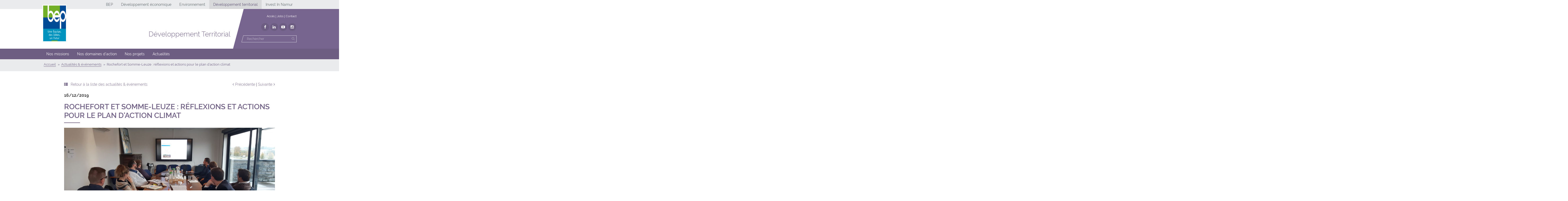

--- FILE ---
content_type: text/html; charset=UTF-8
request_url: https://www.bep-developpement-territorial.be/actualites/rochefort-et-somme-leuze-reflexions-et-actions-pour-le-plan-daction-climat/
body_size: 8333
content:
<!DOCTYPE html><html lang="fr"><head><meta><meta http-equiv="X-UA-Compatible" content="IE=edge"><meta name="viewport" content="width=device-width, initial-scale=1.0"><script>window.dataLayer = window.dataLayer || [];
function gtag() {
    dataLayer.push(arguments);
}

gtag("consent", "default", {
    ad_storage: "denied",
    analytics_storage: "denied",
    ad_user_data: "denied",
    ad_personalization: "denied",
    functionality_storage: "denied",
    personalization_storage: "denied",
    security_storage: "granted",
    wait_for_update: 2000,
});
gtag("set", "ads_data_redaction", true);
gtag("set", "url_passthrough", false);
</script>    <script src="https://www.googletagmanager.com/gtag/js?id=G-F6TTMBEC6Y" async></script><script>window.dataLayer = window.dataLayer || [];
function gtag(){dataLayer.push(arguments);}
gtag('js', new Date());
gtag('config', 'G-F6TTMBEC6Y');
</script><meta name='robots' content='index, follow, max-image-preview:large, max-snippet:-1, max-video-preview:-1' />
<script id="cookieyes" type="text/javascript" src="https://cdn-cookieyes.com/client_data/4d333b486b0c2904072cdc2e/script.js"></script>
	<!-- This site is optimized with the Yoast SEO plugin v26.7 - https://yoast.com/wordpress/plugins/seo/ -->
	<title>Rochefort et Somme-Leuze : réflexions et actions pour le plan d&#039;action climat - BEP Développement Territorial</title>
	<link rel="canonical" href="https://www.bep-developpement-territorial.be/actualites/rochefort-et-somme-leuze-reflexions-et-actions-pour-le-plan-daction-climat/" />
	<meta property="og:locale" content="fr_FR" />
	<meta property="og:type" content="article" />
	<meta property="og:title" content="Rochefort et Somme-Leuze : réflexions et actions pour le plan d&#039;action climat - BEP Développement Territorial" />
	<meta property="og:url" content="https://www.bep-developpement-territorial.be/actualites/rochefort-et-somme-leuze-reflexions-et-actions-pour-le-plan-daction-climat/" />
	<meta property="og:site_name" content="BEP Développement Territorial" />
	<meta property="article:modified_time" content="2019-12-16T09:12:04+00:00" />
	<meta name="twitter:card" content="summary_large_image" />
	<script type="application/ld+json" class="yoast-schema-graph">{"@context":"https://schema.org","@graph":[{"@type":"WebPage","@id":"https://www.bep-developpement-territorial.be/actualites/rochefort-et-somme-leuze-reflexions-et-actions-pour-le-plan-daction-climat/","url":"https://www.bep-developpement-territorial.be/actualites/rochefort-et-somme-leuze-reflexions-et-actions-pour-le-plan-daction-climat/","name":"Rochefort et Somme-Leuze : réflexions et actions pour le plan d'action climat - BEP Développement Territorial","isPartOf":{"@id":"https://www.bep-developpement-territorial.be/#website"},"datePublished":"2019-12-16T08:17:46+00:00","dateModified":"2019-12-16T09:12:04+00:00","breadcrumb":{"@id":"https://www.bep-developpement-territorial.be/actualites/rochefort-et-somme-leuze-reflexions-et-actions-pour-le-plan-daction-climat/#breadcrumb"},"inLanguage":"fr-FR","potentialAction":[{"@type":"ReadAction","target":["https://www.bep-developpement-territorial.be/actualites/rochefort-et-somme-leuze-reflexions-et-actions-pour-le-plan-daction-climat/"]}]},{"@type":"BreadcrumbList","@id":"https://www.bep-developpement-territorial.be/actualites/rochefort-et-somme-leuze-reflexions-et-actions-pour-le-plan-daction-climat/#breadcrumb","itemListElement":[{"@type":"ListItem","position":1,"name":"Accueil","item":"https://www.bep-developpement-territorial.be/"},{"@type":"ListItem","position":2,"name":"Rochefort et Somme-Leuze : réflexions et actions pour le plan d&#8217;action climat"}]},{"@type":"WebSite","@id":"https://www.bep-developpement-territorial.be/#website","url":"https://www.bep-developpement-territorial.be/","name":"BEP Développement Territorial","description":"Aider les communes à intégrer de nouveaux enjeux","potentialAction":[{"@type":"SearchAction","target":{"@type":"EntryPoint","urlTemplate":"https://www.bep-developpement-territorial.be/?s={search_term_string}"},"query-input":{"@type":"PropertyValueSpecification","valueRequired":true,"valueName":"search_term_string"}}],"inLanguage":"fr-FR"}]}</script>
	<!-- / Yoast SEO plugin. -->


<link rel='dns-prefetch' href='//www.bep-developpement-territorial.be' />
<link rel="alternate" type="application/rss+xml" title="BEP Développement Territorial &raquo; Flux" href="https://www.bep-developpement-territorial.be/feed/" />
<link rel="alternate" type="application/rss+xml" title="BEP Développement Territorial &raquo; Flux des commentaires" href="https://www.bep-developpement-territorial.be/comments/feed/" />
<link rel="alternate" title="oEmbed (JSON)" type="application/json+oembed" href="https://www.bep-developpement-territorial.be/wp-json/oembed/1.0/embed?url=https%3A%2F%2Fwww.bep-developpement-territorial.be%2Factualites%2Frochefort-et-somme-leuze-reflexions-et-actions-pour-le-plan-daction-climat%2F" />
<link rel="alternate" title="oEmbed (XML)" type="text/xml+oembed" href="https://www.bep-developpement-territorial.be/wp-json/oembed/1.0/embed?url=https%3A%2F%2Fwww.bep-developpement-territorial.be%2Factualites%2Frochefort-et-somme-leuze-reflexions-et-actions-pour-le-plan-daction-climat%2F&#038;format=xml" />
<style id='wp-img-auto-sizes-contain-inline-css' type='text/css'>
img:is([sizes=auto i],[sizes^="auto," i]){contain-intrinsic-size:3000px 1500px}
/*# sourceURL=wp-img-auto-sizes-contain-inline-css */
</style>
<style id='wp-emoji-styles-inline-css' type='text/css'>

	img.wp-smiley, img.emoji {
		display: inline !important;
		border: none !important;
		box-shadow: none !important;
		height: 1em !important;
		width: 1em !important;
		margin: 0 0.07em !important;
		vertical-align: -0.1em !important;
		background: none !important;
		padding: 0 !important;
	}
/*# sourceURL=wp-emoji-styles-inline-css */
</style>
<style id='wp-block-library-inline-css' type='text/css'>
:root{--wp-block-synced-color:#7a00df;--wp-block-synced-color--rgb:122,0,223;--wp-bound-block-color:var(--wp-block-synced-color);--wp-editor-canvas-background:#ddd;--wp-admin-theme-color:#007cba;--wp-admin-theme-color--rgb:0,124,186;--wp-admin-theme-color-darker-10:#006ba1;--wp-admin-theme-color-darker-10--rgb:0,107,160.5;--wp-admin-theme-color-darker-20:#005a87;--wp-admin-theme-color-darker-20--rgb:0,90,135;--wp-admin-border-width-focus:2px}@media (min-resolution:192dpi){:root{--wp-admin-border-width-focus:1.5px}}.wp-element-button{cursor:pointer}:root .has-very-light-gray-background-color{background-color:#eee}:root .has-very-dark-gray-background-color{background-color:#313131}:root .has-very-light-gray-color{color:#eee}:root .has-very-dark-gray-color{color:#313131}:root .has-vivid-green-cyan-to-vivid-cyan-blue-gradient-background{background:linear-gradient(135deg,#00d084,#0693e3)}:root .has-purple-crush-gradient-background{background:linear-gradient(135deg,#34e2e4,#4721fb 50%,#ab1dfe)}:root .has-hazy-dawn-gradient-background{background:linear-gradient(135deg,#faaca8,#dad0ec)}:root .has-subdued-olive-gradient-background{background:linear-gradient(135deg,#fafae1,#67a671)}:root .has-atomic-cream-gradient-background{background:linear-gradient(135deg,#fdd79a,#004a59)}:root .has-nightshade-gradient-background{background:linear-gradient(135deg,#330968,#31cdcf)}:root .has-midnight-gradient-background{background:linear-gradient(135deg,#020381,#2874fc)}:root{--wp--preset--font-size--normal:16px;--wp--preset--font-size--huge:42px}.has-regular-font-size{font-size:1em}.has-larger-font-size{font-size:2.625em}.has-normal-font-size{font-size:var(--wp--preset--font-size--normal)}.has-huge-font-size{font-size:var(--wp--preset--font-size--huge)}.has-text-align-center{text-align:center}.has-text-align-left{text-align:left}.has-text-align-right{text-align:right}.has-fit-text{white-space:nowrap!important}#end-resizable-editor-section{display:none}.aligncenter{clear:both}.items-justified-left{justify-content:flex-start}.items-justified-center{justify-content:center}.items-justified-right{justify-content:flex-end}.items-justified-space-between{justify-content:space-between}.screen-reader-text{border:0;clip-path:inset(50%);height:1px;margin:-1px;overflow:hidden;padding:0;position:absolute;width:1px;word-wrap:normal!important}.screen-reader-text:focus{background-color:#ddd;clip-path:none;color:#444;display:block;font-size:1em;height:auto;left:5px;line-height:normal;padding:15px 23px 14px;text-decoration:none;top:5px;width:auto;z-index:100000}html :where(.has-border-color){border-style:solid}html :where([style*=border-top-color]){border-top-style:solid}html :where([style*=border-right-color]){border-right-style:solid}html :where([style*=border-bottom-color]){border-bottom-style:solid}html :where([style*=border-left-color]){border-left-style:solid}html :where([style*=border-width]){border-style:solid}html :where([style*=border-top-width]){border-top-style:solid}html :where([style*=border-right-width]){border-right-style:solid}html :where([style*=border-bottom-width]){border-bottom-style:solid}html :where([style*=border-left-width]){border-left-style:solid}html :where(img[class*=wp-image-]){height:auto;max-width:100%}:where(figure){margin:0 0 1em}html :where(.is-position-sticky){--wp-admin--admin-bar--position-offset:var(--wp-admin--admin-bar--height,0px)}@media screen and (max-width:600px){html :where(.is-position-sticky){--wp-admin--admin-bar--position-offset:0px}}

/*# sourceURL=wp-block-library-inline-css */
</style><style id='global-styles-inline-css' type='text/css'>
:root{--wp--preset--aspect-ratio--square: 1;--wp--preset--aspect-ratio--4-3: 4/3;--wp--preset--aspect-ratio--3-4: 3/4;--wp--preset--aspect-ratio--3-2: 3/2;--wp--preset--aspect-ratio--2-3: 2/3;--wp--preset--aspect-ratio--16-9: 16/9;--wp--preset--aspect-ratio--9-16: 9/16;--wp--preset--color--black: #000000;--wp--preset--color--cyan-bluish-gray: #abb8c3;--wp--preset--color--white: #ffffff;--wp--preset--color--pale-pink: #f78da7;--wp--preset--color--vivid-red: #cf2e2e;--wp--preset--color--luminous-vivid-orange: #ff6900;--wp--preset--color--luminous-vivid-amber: #fcb900;--wp--preset--color--light-green-cyan: #7bdcb5;--wp--preset--color--vivid-green-cyan: #00d084;--wp--preset--color--pale-cyan-blue: #8ed1fc;--wp--preset--color--vivid-cyan-blue: #0693e3;--wp--preset--color--vivid-purple: #9b51e0;--wp--preset--gradient--vivid-cyan-blue-to-vivid-purple: linear-gradient(135deg,rgb(6,147,227) 0%,rgb(155,81,224) 100%);--wp--preset--gradient--light-green-cyan-to-vivid-green-cyan: linear-gradient(135deg,rgb(122,220,180) 0%,rgb(0,208,130) 100%);--wp--preset--gradient--luminous-vivid-amber-to-luminous-vivid-orange: linear-gradient(135deg,rgb(252,185,0) 0%,rgb(255,105,0) 100%);--wp--preset--gradient--luminous-vivid-orange-to-vivid-red: linear-gradient(135deg,rgb(255,105,0) 0%,rgb(207,46,46) 100%);--wp--preset--gradient--very-light-gray-to-cyan-bluish-gray: linear-gradient(135deg,rgb(238,238,238) 0%,rgb(169,184,195) 100%);--wp--preset--gradient--cool-to-warm-spectrum: linear-gradient(135deg,rgb(74,234,220) 0%,rgb(151,120,209) 20%,rgb(207,42,186) 40%,rgb(238,44,130) 60%,rgb(251,105,98) 80%,rgb(254,248,76) 100%);--wp--preset--gradient--blush-light-purple: linear-gradient(135deg,rgb(255,206,236) 0%,rgb(152,150,240) 100%);--wp--preset--gradient--blush-bordeaux: linear-gradient(135deg,rgb(254,205,165) 0%,rgb(254,45,45) 50%,rgb(107,0,62) 100%);--wp--preset--gradient--luminous-dusk: linear-gradient(135deg,rgb(255,203,112) 0%,rgb(199,81,192) 50%,rgb(65,88,208) 100%);--wp--preset--gradient--pale-ocean: linear-gradient(135deg,rgb(255,245,203) 0%,rgb(182,227,212) 50%,rgb(51,167,181) 100%);--wp--preset--gradient--electric-grass: linear-gradient(135deg,rgb(202,248,128) 0%,rgb(113,206,126) 100%);--wp--preset--gradient--midnight: linear-gradient(135deg,rgb(2,3,129) 0%,rgb(40,116,252) 100%);--wp--preset--font-size--small: 13px;--wp--preset--font-size--medium: 20px;--wp--preset--font-size--large: 36px;--wp--preset--font-size--x-large: 42px;--wp--preset--spacing--20: 0.44rem;--wp--preset--spacing--30: 0.67rem;--wp--preset--spacing--40: 1rem;--wp--preset--spacing--50: 1.5rem;--wp--preset--spacing--60: 2.25rem;--wp--preset--spacing--70: 3.38rem;--wp--preset--spacing--80: 5.06rem;--wp--preset--shadow--natural: 6px 6px 9px rgba(0, 0, 0, 0.2);--wp--preset--shadow--deep: 12px 12px 50px rgba(0, 0, 0, 0.4);--wp--preset--shadow--sharp: 6px 6px 0px rgba(0, 0, 0, 0.2);--wp--preset--shadow--outlined: 6px 6px 0px -3px rgb(255, 255, 255), 6px 6px rgb(0, 0, 0);--wp--preset--shadow--crisp: 6px 6px 0px rgb(0, 0, 0);}:where(.is-layout-flex){gap: 0.5em;}:where(.is-layout-grid){gap: 0.5em;}body .is-layout-flex{display: flex;}.is-layout-flex{flex-wrap: wrap;align-items: center;}.is-layout-flex > :is(*, div){margin: 0;}body .is-layout-grid{display: grid;}.is-layout-grid > :is(*, div){margin: 0;}:where(.wp-block-columns.is-layout-flex){gap: 2em;}:where(.wp-block-columns.is-layout-grid){gap: 2em;}:where(.wp-block-post-template.is-layout-flex){gap: 1.25em;}:where(.wp-block-post-template.is-layout-grid){gap: 1.25em;}.has-black-color{color: var(--wp--preset--color--black) !important;}.has-cyan-bluish-gray-color{color: var(--wp--preset--color--cyan-bluish-gray) !important;}.has-white-color{color: var(--wp--preset--color--white) !important;}.has-pale-pink-color{color: var(--wp--preset--color--pale-pink) !important;}.has-vivid-red-color{color: var(--wp--preset--color--vivid-red) !important;}.has-luminous-vivid-orange-color{color: var(--wp--preset--color--luminous-vivid-orange) !important;}.has-luminous-vivid-amber-color{color: var(--wp--preset--color--luminous-vivid-amber) !important;}.has-light-green-cyan-color{color: var(--wp--preset--color--light-green-cyan) !important;}.has-vivid-green-cyan-color{color: var(--wp--preset--color--vivid-green-cyan) !important;}.has-pale-cyan-blue-color{color: var(--wp--preset--color--pale-cyan-blue) !important;}.has-vivid-cyan-blue-color{color: var(--wp--preset--color--vivid-cyan-blue) !important;}.has-vivid-purple-color{color: var(--wp--preset--color--vivid-purple) !important;}.has-black-background-color{background-color: var(--wp--preset--color--black) !important;}.has-cyan-bluish-gray-background-color{background-color: var(--wp--preset--color--cyan-bluish-gray) !important;}.has-white-background-color{background-color: var(--wp--preset--color--white) !important;}.has-pale-pink-background-color{background-color: var(--wp--preset--color--pale-pink) !important;}.has-vivid-red-background-color{background-color: var(--wp--preset--color--vivid-red) !important;}.has-luminous-vivid-orange-background-color{background-color: var(--wp--preset--color--luminous-vivid-orange) !important;}.has-luminous-vivid-amber-background-color{background-color: var(--wp--preset--color--luminous-vivid-amber) !important;}.has-light-green-cyan-background-color{background-color: var(--wp--preset--color--light-green-cyan) !important;}.has-vivid-green-cyan-background-color{background-color: var(--wp--preset--color--vivid-green-cyan) !important;}.has-pale-cyan-blue-background-color{background-color: var(--wp--preset--color--pale-cyan-blue) !important;}.has-vivid-cyan-blue-background-color{background-color: var(--wp--preset--color--vivid-cyan-blue) !important;}.has-vivid-purple-background-color{background-color: var(--wp--preset--color--vivid-purple) !important;}.has-black-border-color{border-color: var(--wp--preset--color--black) !important;}.has-cyan-bluish-gray-border-color{border-color: var(--wp--preset--color--cyan-bluish-gray) !important;}.has-white-border-color{border-color: var(--wp--preset--color--white) !important;}.has-pale-pink-border-color{border-color: var(--wp--preset--color--pale-pink) !important;}.has-vivid-red-border-color{border-color: var(--wp--preset--color--vivid-red) !important;}.has-luminous-vivid-orange-border-color{border-color: var(--wp--preset--color--luminous-vivid-orange) !important;}.has-luminous-vivid-amber-border-color{border-color: var(--wp--preset--color--luminous-vivid-amber) !important;}.has-light-green-cyan-border-color{border-color: var(--wp--preset--color--light-green-cyan) !important;}.has-vivid-green-cyan-border-color{border-color: var(--wp--preset--color--vivid-green-cyan) !important;}.has-pale-cyan-blue-border-color{border-color: var(--wp--preset--color--pale-cyan-blue) !important;}.has-vivid-cyan-blue-border-color{border-color: var(--wp--preset--color--vivid-cyan-blue) !important;}.has-vivid-purple-border-color{border-color: var(--wp--preset--color--vivid-purple) !important;}.has-vivid-cyan-blue-to-vivid-purple-gradient-background{background: var(--wp--preset--gradient--vivid-cyan-blue-to-vivid-purple) !important;}.has-light-green-cyan-to-vivid-green-cyan-gradient-background{background: var(--wp--preset--gradient--light-green-cyan-to-vivid-green-cyan) !important;}.has-luminous-vivid-amber-to-luminous-vivid-orange-gradient-background{background: var(--wp--preset--gradient--luminous-vivid-amber-to-luminous-vivid-orange) !important;}.has-luminous-vivid-orange-to-vivid-red-gradient-background{background: var(--wp--preset--gradient--luminous-vivid-orange-to-vivid-red) !important;}.has-very-light-gray-to-cyan-bluish-gray-gradient-background{background: var(--wp--preset--gradient--very-light-gray-to-cyan-bluish-gray) !important;}.has-cool-to-warm-spectrum-gradient-background{background: var(--wp--preset--gradient--cool-to-warm-spectrum) !important;}.has-blush-light-purple-gradient-background{background: var(--wp--preset--gradient--blush-light-purple) !important;}.has-blush-bordeaux-gradient-background{background: var(--wp--preset--gradient--blush-bordeaux) !important;}.has-luminous-dusk-gradient-background{background: var(--wp--preset--gradient--luminous-dusk) !important;}.has-pale-ocean-gradient-background{background: var(--wp--preset--gradient--pale-ocean) !important;}.has-electric-grass-gradient-background{background: var(--wp--preset--gradient--electric-grass) !important;}.has-midnight-gradient-background{background: var(--wp--preset--gradient--midnight) !important;}.has-small-font-size{font-size: var(--wp--preset--font-size--small) !important;}.has-medium-font-size{font-size: var(--wp--preset--font-size--medium) !important;}.has-large-font-size{font-size: var(--wp--preset--font-size--large) !important;}.has-x-large-font-size{font-size: var(--wp--preset--font-size--x-large) !important;}
/*# sourceURL=global-styles-inline-css */
</style>

<style id='classic-theme-styles-inline-css' type='text/css'>
/*! This file is auto-generated */
.wp-block-button__link{color:#fff;background-color:#32373c;border-radius:9999px;box-shadow:none;text-decoration:none;padding:calc(.667em + 2px) calc(1.333em + 2px);font-size:1.125em}.wp-block-file__button{background:#32373c;color:#fff;text-decoration:none}
/*# sourceURL=/wp-includes/css/classic-themes.min.css */
</style>
<link rel='stylesheet' id='syltaen.styles-css' href='https://www.bep-developpement-territorial.be/wp-content/themes/syltaen/_2_assets/css/bundle.css?ver=1747638038' type='text/css' media='all' />
<script type="text/javascript" src="https://www.bep-developpement-territorial.be/wp-includes/js/jquery/jquery.min.js?ver=3.7.1" id="jquery-core-js"></script>
<script type="text/javascript" src="https://www.bep-developpement-territorial.be/wp-includes/js/jquery/jquery-migrate.min.js?ver=3.4.1" id="jquery-migrate-js"></script>
<link rel="https://api.w.org/" href="https://www.bep-developpement-territorial.be/wp-json/" /><link rel="EditURI" type="application/rsd+xml" title="RSD" href="https://www.bep-developpement-territorial.be/xmlrpc.php?rsd" />
<meta name="generator" content="WordPress 6.9" />
<link rel='shortlink' href='https://www.bep-developpement-territorial.be/?p=2618' />

<style type="text/css" id="breadcrumb-trail-css">.breadcrumbs .trail-browse,.breadcrumbs .trail-items,.breadcrumbs .trail-items li {display: inline-block;margin:0;padding: 0;border:none;background:transparent;text-indent: 0;}.breadcrumbs .trail-browse {font-size: inherit;font-style:inherit;font-weight: inherit;color: inherit;}.breadcrumbs .trail-items {list-style: none;}.trail-items li::after {content: "\002F";padding: 0 0.5em;}.trail-items li:last-of-type::after {display: none;}</style>
<link rel="icon" href="https://www.bep-developpement-territorial.be/wp-content/uploads/2016/09/cropped-favicon_devter-32x32.png" sizes="32x32" />
<link rel="icon" href="https://www.bep-developpement-territorial.be/wp-content/uploads/2016/09/cropped-favicon_devter-192x192.png" sizes="192x192" />
<link rel="apple-touch-icon" href="https://www.bep-developpement-territorial.be/wp-content/uploads/2016/09/cropped-favicon_devter-180x180.png" />
<meta name="msapplication-TileImage" content="https://www.bep-developpement-territorial.be/wp-content/uploads/2016/09/cropped-favicon_devter-270x270.png" />
</head><body class="wp-singular bep_news-template-default single single-bep_news postid-2618 wp-theme-syltaen"><header role="banner"><div id="top-menu" role="navigation" aria-label="Sites du BEP"><ul id="menu-sites-bep" class="menu"><li id="menu-item-5" class="menu-item menu-item-type-custom menu-item-object-custom menu-item-5"><a href="http://www.bep.be/">BEP</a></li>
<li id="menu-item-6" class="menu-item menu-item-type-custom menu-item-object-custom menu-item-6"><a href="http://www.bep-entreprises.be/">Développement économique</a></li>
<li id="menu-item-7" class="menu-item menu-item-type-custom menu-item-object-custom menu-item-7"><a href="http://www.bep-environnement.be/">Environnement</a></li>
<li id="menu-item-8" class="current menu-item menu-item-type-custom menu-item-object-custom menu-item-home menu-item-8"><a href="https://www.bep-developpement-territorial.be/">Développement territorial</a></li>
<li id="menu-item-9" class="menu-item menu-item-type-custom menu-item-object-custom menu-item-9"><a href="http://www.invest-in-namur.be/">Invest In Namur</a></li>
</ul><ul class="mobile-menu"><li><span></span></li></ul></div><div id="site-header"><div class="container"><a id="main-logo" href="https://www.bep-developpement-territorial.be" rel="home"><img src="https://www.bep-developpement-territorial.be/wp-content/themes/syltaen/_2_assets/img/logo_bep.png" alt="Accueil BEP Développement Territorial"></a><span id="site-category">Développement Territorial</span><span id="site-baseline"></span><div class="aside"><nav id="help-menu" class="menu-aide-header-container"><ul id="menu-aide-header" class="menu"><li id="menu-item-5319" class="menu-item menu-item-type-custom menu-item-object-custom menu-item-5319"><a href="https://www.bep.be/acces/">Accès</a></li>
<li id="menu-item-165" class="menu-item menu-item-type-custom menu-item-object-custom menu-item-165"><a href="http://www.bep.be/jobs/">Jobs</a></li>
<li id="menu-item-164" class="menu-item menu-item-type-post_type menu-item-object-page menu-item-164"><a href="https://www.bep-developpement-territorial.be/contact/">Contact</a></li>
</ul></nav><ul id="social-menu" role="navigation" aria-label="Réseaux sociaux"><li><a href="https://www.facebook.com/BEPNamur/" title="Facebook" target="_blank"><i class="fa fa-facebook" aria-hidden="true"></i></a></li><li><a href="https://www.linkedin.com/company/309805" title="LinkedIn" target="_blank"><i class="fa fa-linkedin" aria-hidden="true"></i></a></li><li><a href="https://www.youtube.com/user/SophieBEP" title="YouTube" target="_blank"><i class="fa fa-youtube-play" aria-hidden="true"></i></a></li><li><a href="https://www.instagram.com/bepnamur/" title="Instagram" target="_blank"><i class="fa fa-instagram" aria-hidden="true"></i></a></li></ul><form action="https://www.bep-developpement-territorial.be" id="search-form"><input type="text" name="s" id="s" placeholder="Rechercher" aria-label="Rechercher"><input type="submit" value="Rechercher"></form></div></div></div><nav id="primary-menu"><ul id="menu-menu-principal" class="menu"><li id="menu-item-6958" class="menu-item menu-item-type-post_type menu-item-object-page menu-item-6958"><a href="https://www.bep-developpement-territorial.be/nos-missions/">Nos missions</a></li>
<li id="menu-item-6959" class="menu-item menu-item-type-post_type menu-item-object-page menu-item-has-children menu-item-6959"><a href="https://www.bep-developpement-territorial.be/nos-domaines-daction/">Nos domaines d’action</a>
<ul class="sub-menu">
	<li id="menu-item-6960" class="menu-item menu-item-type-post_type menu-item-object-page menu-item-6960"><a href="https://www.bep-developpement-territorial.be/projets-publics/">Projets publics</a></li>
	<li id="menu-item-6961" class="menu-item menu-item-type-post_type menu-item-object-page menu-item-6961"><a href="https://www.bep-developpement-territorial.be/energie-by-bep/">Energie</a></li>
	<li id="menu-item-7210" class="menu-item menu-item-type-post_type menu-item-object-page menu-item-7210"><a href="https://www.bep-developpement-territorial.be/numeric-by-bep/">NumeriC</a></li>
	<li id="menu-item-7446" class="menu-item menu-item-type-post_type menu-item-object-page menu-item-7446"><a href="https://www.bep-developpement-territorial.be/tourisme/">Tourisme</a></li>
</ul>
</li>
<li id="menu-item-7060" class="menu-item menu-item-type-post_type menu-item-object-page menu-item-7060"><a href="https://www.bep-developpement-territorial.be/projets/">Nos projets</a></li>
<li id="menu-item-6973" class="menu-item menu-item-type-post_type menu-item-object-page menu-item-6973"><a href="https://www.bep-developpement-territorial.be/actualites/">Actualités</a></li>
</ul><button aria-expanded="false" class="mobile-menu">Menu</button></nav></header><nav id="mobile-menu"><button id="mobile-menu-header">Fermer le menu</button><div class="scrollable"><ul id="menu-menu-principal-1" class="menu"><li class="menu-item menu-item-type-post_type menu-item-object-page menu-item-6958"><a href="https://www.bep-developpement-territorial.be/nos-missions/">Nos missions</a></li>
<li class="menu-item menu-item-type-post_type menu-item-object-page menu-item-has-children menu-item-6959"><a href="https://www.bep-developpement-territorial.be/nos-domaines-daction/">Nos domaines d’action</a>
<ul class="sub-menu">
	<li class="menu-item menu-item-type-post_type menu-item-object-page menu-item-6960"><a href="https://www.bep-developpement-territorial.be/projets-publics/">Projets publics</a></li>
	<li class="menu-item menu-item-type-post_type menu-item-object-page menu-item-6961"><a href="https://www.bep-developpement-territorial.be/energie-by-bep/">Energie</a></li>
	<li class="menu-item menu-item-type-post_type menu-item-object-page menu-item-7210"><a href="https://www.bep-developpement-territorial.be/numeric-by-bep/">NumeriC</a></li>
	<li class="menu-item menu-item-type-post_type menu-item-object-page menu-item-7446"><a href="https://www.bep-developpement-territorial.be/tourisme/">Tourisme</a></li>
</ul>
</li>
<li class="menu-item menu-item-type-post_type menu-item-object-page menu-item-7060"><a href="https://www.bep-developpement-territorial.be/projets/">Nos projets</a></li>
<li class="menu-item menu-item-type-post_type menu-item-object-page menu-item-6973"><a href="https://www.bep-developpement-territorial.be/actualites/">Actualités</a></li>
</ul><nav id="help-mobile-menu" class="menu-aide-header-container"><ul id="menu-aide-header-1" class="menu"><li class="menu-item menu-item-type-custom menu-item-object-custom menu-item-5319"><a href="https://www.bep.be/acces/">Accès</a></li>
<li class="menu-item menu-item-type-custom menu-item-object-custom menu-item-165"><a href="http://www.bep.be/jobs/">Jobs</a></li>
<li class="menu-item menu-item-type-post_type menu-item-object-page menu-item-164"><a href="https://www.bep-developpement-territorial.be/contact/">Contact</a></li>
</ul></nav></div></nav><main role="main"><section id="intro"><div class="container"><nav role="navigation" aria-label="Fil d&#039;Ariane" class="breadcrumb-trail breadcrumbs" itemprop="breadcrumb"><ul class="trail-items" itemscope itemtype="http://schema.org/BreadcrumbList"><meta name="numberOfItems" content="3" /><meta name="itemListOrder" content="Ascending" /><li itemprop="itemListElement" itemscope itemtype="http://schema.org/ListItem" class="trail-item trail-begin"><a href="https://www.bep-developpement-territorial.be/" rel="home" itemprop="item"><span itemprop="name">Accueil</span></a><meta itemprop="position" content="1" /></li><li itemprop="itemListElement" itemscope itemtype="http://schema.org/ListItem" class="trail-item"><a href="https://www.bep-developpement-territorial.be/actualites/" itemprop="item"><span itemprop="name">Actualités &#038; événements</span></a><meta itemprop="position" content="2" /></li><li itemprop="itemListElement" itemscope itemtype="http://schema.org/ListItem" class="trail-item trail-end"><span itemprop="item"><span itemprop="name">Rochefort et Somme-Leuze : réflexions et actions pour le plan d&rsquo;action climat</span></span><meta itemprop="position" content="3" /></li></ul></nav><h1 class='sr-only'>Actualités &#038; événements</h1></div></section><section class="txt bg-white"><div class="container"><div class="row"><div class="gr-10 prefix-1 suffix-1 gr-12-xs prefix-0-xs suffix-0-xs"><nav class="single_post"><ul><li class="list_page"><a href="https://www.bep-developpement-territorial.be/actualites/">Retour à la liste des actualités &amp; événements</a></li><li class="prev_post"><a href="https://www.bep-developpement-territorial.be/actualites/acquisition-des-terrains-pour-le-futur-parc-dactivite-care-ys-a-bouge/">Suivante</a></li><li class="next_post"><a href="https://www.bep-developpement-territorial.be/actualites/bievre-amenagement-touristique-dans-le-bois-de-graide/">Précédente</a></li></ul></nav><time class="single__date">16/12/2019</time><h2 class="single__title">Rochefort et Somme-Leuze : réflexions et actions pour le plan d'action climat</h2><img src="https://www.bep-developpement-territorial.be/wp-content/uploads/2019/12/copil-pays-de-famenne.jpg" alt="COPIL Pays de Famenne" title="COPIL Pays de Famenne" class="spaced"><p>Depuis 2018, les communes de Rochefort et Somme Leuze sont associées à la commune de Marche pour leur plan d’action climat, sous l’égide de l’ASBL Pays de Famenne. La cellule Energie du BEP, en tant que membre du comité de pilotage de leur PAEDC (plan action en faveur de l’Energie durable et du climat), accompagne ces deux communes.</p>
<h3>Place aux réflexions et actions</h3>
<p>Après les avoir accompagnées dans la création de leur PAEDC, le BEP accompagne les communes de Rochefort et Somme-Leuze dans leurs réflexions et actions.</p>
<p>En novembre, lors du comité de pilotage du plan climat avec l&rsquo;ASBL Pays-de-Famenne, le BEP a présenté le projet « <a href="https://www.bep.be/actualites/essaimage-des-haies-bocageres-pour-chauffer-les-batiments-de-collectivite"><strong>Plaquette de bois »</strong></a> porté par le projet <a href="https://www.bep.be/essaimage-laction-de-prospective-territoriale-lentre-sambre-meuse/">Essaimage</a> et le parc du Viroin.</p>
<h3>Valorisation du bois local</h3>
<p>La présentation fût l’occasion de discuter des potentiels de valorisation le bois local issu des haies bocagères et des sous-produits forestiers. Afin d’aller plus loin dans la réflexion, les représentant des communes participantes organiseront une <strong>visite de site</strong> courant 2020, afin de se rendre compte des <strong>contraintes techniques</strong> mais aussi des <strong>opportunités</strong> que ce genre d’installation apporte pour une commune.</p>
<nav class="single_post bottom"><ul><li class="list_page"><a href="https://www.bep-developpement-territorial.be/actualites/">Retour à la liste des actualités &amp; événements</a></li><li class="prev_post"><a href="https://www.bep-developpement-territorial.be/actualites/acquisition-des-terrains-pour-le-futur-parc-dactivite-care-ys-a-bouge/">Suivante</a></li><li class="next_post"><a href="https://www.bep-developpement-territorial.be/actualites/bievre-amenagement-touristique-dans-le-bois-de-graide/">Précédente</a></li></ul></nav></div></div></div></section></main><button id="gotop"></button><footer role="contentinfo" class="bg-blugrad"><div id="site-footer" role="navigation"><div class="container"><div class="row"><div class="gr-12"><p><a href="https://www.bep-developpement-territorial.be/">Retour à l&rsquo;accueil</a></p>
</div></div></div></div><div id="bottom" role="navigation"><div class="container"><div class="row"><div class="gr-9 gr-12-sm"><ul>
<li><a href="https://www.bep.be/" target="_blank" rel="noopener">BEP</a></li>
<li><a href="http://www.bep-entreprises.be/" target="_blank" rel="noopener">Développement économique</a></li>
<li><a href="http://www.bep-environnement.be/" target="_blank" rel="noopener">Environnement</a></li>
<li><a href="http://www.bep-developpement-territorial.be/" target="_blank" rel="noopener">Développement territorial</a></li>
<li><a href="http://www.invest-in-namur.be/" target="_blank" rel="noopener">Invest in Namur</a></li>
</ul>
<ul>
<li>BEP, Avenue Sergent Vrithoff, 2 B-5000 Namur</li>
<li>Tél. +32 (0)81/71 71 71</li>
</ul>
<ul>
<li><a href="https://www.bep.be/mentions-legales/">Mentions légales</a></li>
<li><a href="https://www.bep.be/wp-content/uploads/2018/11/20181126-BEP-Charte-de-protection-des-donnees-personnelles-1.pdf">Vie privée</a></li>
<li><a href="https://www.bep-developpement-territorial.be/plan-du-site/">Plan du site</a></li>
<li><a href="https://www.bep.be/declaration-accessibilite/">Accessibilité</a></li>
<li><a href="https://www.bep-developpement-territorial.be/contact/">Contact</a></li>
<li><a href="https://www.bep.be/plainte/">Plainte</a></li>
</ul>
</div><div class="gr-3 gr-12-sm"><ul class="certifications"><li><a href="#"><img src="https://www.bep-developpement-territorial.be/wp-content/themes/syltaen/_2_assets/img/iso_9001_veritas.png" alt="ISO9001 Certified"></a></li></ul></div></div></div></div></footer><script type="speculationrules">
{"prefetch":[{"source":"document","where":{"and":[{"href_matches":"/*"},{"not":{"href_matches":["/wp-*.php","/wp-admin/*","/wp-content/uploads/*","/wp-content/*","/wp-content/plugins/*","/wp-content/themes/syltaen/*","/*\\?(.+)"]}},{"not":{"selector_matches":"a[rel~=\"nofollow\"]"}},{"not":{"selector_matches":".no-prefetch, .no-prefetch a"}}]},"eagerness":"conservative"}]}
</script>
<script type="text/javascript" id="syltaen.scripts.app-js-before">
/* <![CDATA[ */
var ajaxurl = "https://www.bep-developpement-territorial.be/wp-admin/admin-ajax.php"
//# sourceURL=syltaen.scripts.app-js-before
/* ]]> */
</script>
<script type="text/javascript" src="https://www.bep-developpement-territorial.be/wp-content/themes/syltaen/_2_assets/js/bundle.js?ver=1736932728" id="syltaen.scripts.app-js"></script>
<script id="wp-emoji-settings" type="application/json">
{"baseUrl":"https://s.w.org/images/core/emoji/17.0.2/72x72/","ext":".png","svgUrl":"https://s.w.org/images/core/emoji/17.0.2/svg/","svgExt":".svg","source":{"concatemoji":"https://www.bep-developpement-territorial.be/wp-includes/js/wp-emoji-release.min.js?ver=6.9"}}
</script>
<script type="module">
/* <![CDATA[ */
/*! This file is auto-generated */
const a=JSON.parse(document.getElementById("wp-emoji-settings").textContent),o=(window._wpemojiSettings=a,"wpEmojiSettingsSupports"),s=["flag","emoji"];function i(e){try{var t={supportTests:e,timestamp:(new Date).valueOf()};sessionStorage.setItem(o,JSON.stringify(t))}catch(e){}}function c(e,t,n){e.clearRect(0,0,e.canvas.width,e.canvas.height),e.fillText(t,0,0);t=new Uint32Array(e.getImageData(0,0,e.canvas.width,e.canvas.height).data);e.clearRect(0,0,e.canvas.width,e.canvas.height),e.fillText(n,0,0);const a=new Uint32Array(e.getImageData(0,0,e.canvas.width,e.canvas.height).data);return t.every((e,t)=>e===a[t])}function p(e,t){e.clearRect(0,0,e.canvas.width,e.canvas.height),e.fillText(t,0,0);var n=e.getImageData(16,16,1,1);for(let e=0;e<n.data.length;e++)if(0!==n.data[e])return!1;return!0}function u(e,t,n,a){switch(t){case"flag":return n(e,"\ud83c\udff3\ufe0f\u200d\u26a7\ufe0f","\ud83c\udff3\ufe0f\u200b\u26a7\ufe0f")?!1:!n(e,"\ud83c\udde8\ud83c\uddf6","\ud83c\udde8\u200b\ud83c\uddf6")&&!n(e,"\ud83c\udff4\udb40\udc67\udb40\udc62\udb40\udc65\udb40\udc6e\udb40\udc67\udb40\udc7f","\ud83c\udff4\u200b\udb40\udc67\u200b\udb40\udc62\u200b\udb40\udc65\u200b\udb40\udc6e\u200b\udb40\udc67\u200b\udb40\udc7f");case"emoji":return!a(e,"\ud83e\u1fac8")}return!1}function f(e,t,n,a){let r;const o=(r="undefined"!=typeof WorkerGlobalScope&&self instanceof WorkerGlobalScope?new OffscreenCanvas(300,150):document.createElement("canvas")).getContext("2d",{willReadFrequently:!0}),s=(o.textBaseline="top",o.font="600 32px Arial",{});return e.forEach(e=>{s[e]=t(o,e,n,a)}),s}function r(e){var t=document.createElement("script");t.src=e,t.defer=!0,document.head.appendChild(t)}a.supports={everything:!0,everythingExceptFlag:!0},new Promise(t=>{let n=function(){try{var e=JSON.parse(sessionStorage.getItem(o));if("object"==typeof e&&"number"==typeof e.timestamp&&(new Date).valueOf()<e.timestamp+604800&&"object"==typeof e.supportTests)return e.supportTests}catch(e){}return null}();if(!n){if("undefined"!=typeof Worker&&"undefined"!=typeof OffscreenCanvas&&"undefined"!=typeof URL&&URL.createObjectURL&&"undefined"!=typeof Blob)try{var e="postMessage("+f.toString()+"("+[JSON.stringify(s),u.toString(),c.toString(),p.toString()].join(",")+"));",a=new Blob([e],{type:"text/javascript"});const r=new Worker(URL.createObjectURL(a),{name:"wpTestEmojiSupports"});return void(r.onmessage=e=>{i(n=e.data),r.terminate(),t(n)})}catch(e){}i(n=f(s,u,c,p))}t(n)}).then(e=>{for(const n in e)a.supports[n]=e[n],a.supports.everything=a.supports.everything&&a.supports[n],"flag"!==n&&(a.supports.everythingExceptFlag=a.supports.everythingExceptFlag&&a.supports[n]);var t;a.supports.everythingExceptFlag=a.supports.everythingExceptFlag&&!a.supports.flag,a.supports.everything||((t=a.source||{}).concatemoji?r(t.concatemoji):t.wpemoji&&t.twemoji&&(r(t.twemoji),r(t.wpemoji)))});
//# sourceURL=https://www.bep-developpement-territorial.be/wp-includes/js/wp-emoji-loader.min.js
/* ]]> */
</script>
</body></html>

--- FILE ---
content_type: application/javascript; charset=UTF-8
request_url: https://www.bep-developpement-territorial.be/wp-content/themes/syltaen/_2_assets/js/bundle.js?ver=1736932728
body_size: 28213
content:
(()=>{var e={136:(e,t,i)=>{var s,n=i(669);(s=n)((function(){s("*").on("focus",(function(){s(".has-focus").removeClass("has-focus"),s(".menu-item-has-children").attr("aria-expanded","false"),s(this).addClass("has-focus").parents().addClass("has-focus"),s(this).parents(".menu-item-has-children").attr("aria-expanded","true")})),s(".menu-item-has-children").attr("aria-expanded","false").attr("role","button")}))},272:(e,t,i)=>{var s,n,o=i(669);n=[],(s=o).fn.addClassAt=function(e,t){var i=s("#wpadminbar").length?s("#wpadminbar").innerHeight():0;return n.push({$el:s(this),top:parseInt(e,10)+i,hasClass:!1,class:t}),s(this)},s(window).scroll((function(){var e,t=s(window).scrollTop();for(e in n)t>=n[e].top&&!n[e].hasClass?(n[e].$el.addClass(n[e].class),n[e].hasClass=!0):t<n[e].top&&n[e].hasClass&&(n[e].$el.removeClass(n[e].class),n[e].hasClass=!1)}))},288:(e,t,i)=>{var s,n,o=i(669);n={name:["nom complet"],"given-name":["prenom"],"family-name":["nom"],email:["email"],username:["identifiant"],"current-password":["mot de passe"],organization:["organisation","societe","entreprise"],"country-name":["pays"],"postal-code":["code postal"],"street-address":["rue","adresse"],"address-level1":["region","departement","province","commune"],"address-level2":["ville","localite"],tel:["telephone","tel","mobile","portable"]},(s=o)("input, textarea, select").not("[autocomplete], [type='hidden']").each((function(){var e=s(this).parent().find("label").text();for(var t in e=e.normalize("NFD").replace(/[\u0300-\u036f]/g,"").toLowerCase(),n)for(var i=0;i<n[t].length;i++)if(-1!==e.indexOf(n[t][i]))return void s(this).attr("autocomplete",t)}))},182:(e,t,i)=>{var s,n,o=i(669);(s={$selects:(n=o)("form .select-wrapper, form .multiselect-wrapper, form .list-dropdown-wrap, form .list-multi-wrap"),$selectsauto:n("form .select-wrapper-linked"),$multiselects:n("form .multiselect-wrapper, form .list-multi-wrap"),$ninja:n(".ninja-forms-form-wrap"),$options:null,$currentlyOpen:!1,currentSearch:"",searchTimeout:null,closeAll:function(){s.$options.addClass("hidden"),s.$currentlyOpen&&s.$currentlyOpen.siblings("select").change(),s.$currentlyOpen=!1,s.currentSearch=""},selectToggle:function(e){if(e.preventDefault(),n(this).hasClass("disabled"))return!1;n(this).blur(),window.focus();var t=n(this).find(".options");return t.hasClass("hidden")?(s.closeAll(),t.removeClass("hidden"),s.$currentlyOpen=t):s.closeAll(),!1},updateMultiselect:function(e,t){var i=!t||t.length<=0?"<span>Aucun élément sélectionné</span>":1==t.length?"<strong>1</strong> <span>élément sélectionné</span>":"<strong>"+t.length+"</strong> <span>éléments sélectionnés</span>";e.html(i)},changeValue:function(e){e.stopPropagation();var t=n(this).parent().siblings("select");if(t.attr("multiple")){n(this).toggleClass("selected");var i=[];n(this).parent().find("li").each((function(){n(this).hasClass("selected")&&i.push(n(this).attr("data-value"))})),t.val(i),s.updateMultiselect(t.siblings(".count-track"),i)}else t.val(n(this).attr("data-value")),n(this).siblings("li").removeClass("selected"),n(this).addClass("selected"),s.closeAll()},setBaseValue:function(e){e.each((function(){var e=n(this).siblings("select");e.attr("multiple")?(n(this).find("li").each((function(){e.val()&&e.val().indexOf(n(this).attr("data-value"))>=0&&n(this).addClass("selected")})),s.updateMultiselect(e.siblings(".count-track"),e.val())):n(this).find('li[data-value="'+e.val()+'"]').addClass("selected")}))},changeForms:function(){s.$selects.each((function(){var e=n("<ul class='hidden options'></ul>").attr("data-name",n(this).find("select").attr("name"));n(this).find("option").each((function(t,i){e.append('<li data-value="'+n(this).attr("value")+'">'+n(this).text().trim()+"</li>"),e.css("height",50*(t+1)),t>4&&e.addClass("scrollable")})),n(this).append(e)})),s.$multiselects.each((function(){n(this).find("select").css("opacity",0),n(this).append('<span class="count-track"></span>')})),s.$options=n("form .options"),s.$options.find("li").click(s.changeValue),s.setBaseValue(s.$options)},keySearch:function(e){if(s.$currentlyOpen){s.currentSearch+=String.fromCharCode(e.which);var t=new RegExp("^("+s.currentSearch+").*","i"),i=!1;s.$currentlyOpen.find("li").each((function(){!n(this).text().trim().match(t)||i||n(this).hasClass("hidden")||(n(this).closest(".options").animate({scrollTop:n(this).offset().top-n(this).closest(".options").offset().top+n(this).closest(".options").scrollTop()},200),i=!0)})),clearTimeout(s.searchTimeout),s.searchTimeout=setTimeout((function(){s.currentSearch=""}),1e3)}},uploadDisplayFilename:function(){n('input[type="file"]').each((function(){var e=n(this).closest(".upload-wrap").find("label"),t=e.text();if(n(this).closest(".upload-wrap").find(".MultiFile-wrap").size(),n(this).closest("ul").size()){var i=n(this).parent("li").prev("li").find("a").text();e.addClass("hasfile").text(i)}n(this).change((function(i){var s;(s=this.files&&this.files.length>1?(this.getAttribute("data-multiple-caption")||"").replace("{count}",this.files.length):!!i.target&&i.target.value.split("\\").pop())?e.addClass("hasfile").text(s):e.removeClass("hasfile").text(t)}))}))},init:function(){n(document).click(s.closeAll),s.$selects.click(s.selectToggle),s.$selectsauto.click(s.selectToggle),s.changeForms(),n(window).keypress(s.keySearch),s.uploadDisplayFilename()}}).init(),n("form[autosubmit]").change((function(){n(this).submit()}))},200:(e,t,i)=>{var s,n=i(669);(s=n).fn.addressSuggest=function(e){s(this).wrap('<div class="address-suggest"></div>'),s(this);var t=s(this).closest(".address-suggest"),i=s("<ul class='address-suggest__dropdown'></ul>").hide();function n(t){s.ajax({url:"https://geocode.arcgis.com/arcgis/rest/services/World/GeocodeServer/findAddressCandidates",method:"GET",data:{f:"json",magicKey:t,outFields:"AddNum,StPreType,StName,City,Postal,District"},success:function(t){var i;i=t.candidates[0].attributes,e.num.val(i.AddNum||""),e.street.val((i.StPreType||"")+(i.StName||"")),e.address.val((i.StPreType||"")+(i.StName||"")+(i.AddNum?" "+i.AddNum:"")),e.zip.val(i.Postal||""),e.zipcity.val((i.Postal||"")+(i.Postal&&i.City?" - ":"")+(i.City||"")),(i.District||i.City)&&e.city.is("select")?e.city.find("option").each((function(){var t=i.District||i.City;s(this).text().trim().toLowerCase().match(t.trim().toLowerCase())&&e.city.val(s(this).val())})):e.city.val(i.District||i.City||"")}})}return t.append(i),s(this).keyup((function(e){var t,o;27!=e.keyCode&&(t=s(this).val(),o=function(e){!function(e){i.empty().show();for(var t=0;t<e.suggestions.length;t++)i.append(s("<li class='address-suggest__dropdown__item'>"+e.suggestions[t].text+"</li>").attr("data-key",e.suggestions[t].magicKey).click((function(e){n(s(e.target).attr("data-key")),i.hide()})));i.children().length||i.append("<li class='address-suggest__dropdown__noresult'>Aucun résultat</li>")}(e)},s.ajax({url:"https://geocode.arcgis.com/arcgis/rest/services/World/GeocodeServer/suggest",method:"GET",data:{f:"json",maxSuggestions:10,countryCode:"BE",langCode:"FR",category:"Address",text:t},success:o}))})),s(document).keyup((function(e){27==e.keyCode&&i.hide()})),s(document).click((function(e){s(e.target).closest(".address-suggest").length||i.hide()})),s(this).focus((function(e){i.children().length>0&&i.show()})),this},s((function(){s(".address-suggest__street, .address-suggest__address").each((function(){var e=s(this).closest("form");s(this).addressSuggest({street:e.find(".address-suggest__street"),address:e.find(".address-suggest__address"),num:e.find(".address-suggest__number, .address-suggest__num"),city:e.find(".address-suggest__city, .address-suggest__town, .address-suggest__locality"),zip:e.find(".address-suggest__zip, .address-suggest__code, .address-suggest__postal"),zipcity:e.find(".address-suggest__zipcity")})}))}))},90:(e,t,i)=>{!function(e){function t(t){e("html").toggleClass("mobile-menu-open",t),e("#primary-menu .mobile-menu").attr("aria-expanded",e("html").hasClass("mobile-menu-open")?"true":"false")}e("#primary-menu .mobile-menu, #mobile-menu-header").click(t),e(window).on("keyup",(function(e){27==e.which&&t(!1)})),e("#mobile-menu").click((function(e){e.target==this&&t(!1)})),e("#top-menu .mobile-menu").click((function(){e("#top-menu").toggleClass("open")}))}(i(669))},471:(e,t,i)=>{var s,n=i(669);(s=n).fn.parallax=function(e,t,i,n,o,r){return s.fn._parallax.addItem({$el:this,property:e||"y",unit:t||"%",from:i||0,to:n||100,relstart:o||"",relend:r||""}),this},s.fn._parallax={items:[],y:s(window).scrollTop(),lastScroll:0,resizetimeout:null,addItem:function(e){if(e.$el.size()>0)return e.$el.css("transform")&&e.$el.css("transform",e.$el.css("transform")),s.fn._parallax.items.push(s.fn._parallax.calculateProperties({$el:e.$el,property:e.property,unit:e.unit,from:e.from,to:e.to,relstart:e.relstart,relend:e.relend}))},calculateProperties:function(e){var t=e.relstart,i=e.relend;return t.match("(.*)%")&&(t=s(window).innerHeight()/(100/parseInt(t.match("(.*)%")[1],10))),i.match("(.*)%")&&(i=s(window).innerHeight()/(100/parseInt(i.match("(.*)%")[1],10))),e.start=e.$el.offset().top-s(window).innerHeight()+t,e.start=e.start<0?0:e.start,e.end="y"==e.property?e.$el.offset().top+e.$el.innerHeight()+(e.to-e.from)+i:e.$el.offset().top+e.$el.innerHeight()+i,e.ratio=(e.to-e.from)/(e.end-e.start),e},recalculateEverything:function(){for(var e in scroll.items)scroll.items[e]=scroll.calculateProperties(scroll.items[e])},refresh:function(){if(Date.now()-s.fn._parallax.lastScroll>25)for(id in s.fn._parallax.lastScroll=Date.now(),s.fn._parallax.items){var e=s.fn._parallax.items[id],t={},i=s.fn._parallax.y<=e.start?e.from:s.fn._parallax.y>=e.end?e.to:s.fn._parallax.y*e.ratio+e.from-e.start*e.ratio;t[e.property]=i+e.unit,e.$el.css(t)}}},s(window).scroll((function(){s.fn._parallax.y=s(window).scrollTop(),s.fn._parallax.refresh()})),s(window).resize((function(){clearTimeout(s.fn._parallax.resizetimeout),s.fn._parallax.resizetimeout=setTimeout((function(){s.fn._parallax.recalculateEverything()}),200)})),setTimeout((function(){s.fn._parallax.recalculateEverything()}),500)},652:(e,t,i)=>{var s,n,o,r=i(669);s=r,n={},o=null,_getHash=function(e){var t=e.attr("href").match(/(.*)(#.+)/);return(""==t[1]||t[1]==window.location.pathname||t[1]==window.location.origin+window.location.pathname)&&!!(t&&t[2]&&s(t[2]).size()>0)&&t[2]},_bindClick=function(e){e.$a.bind("click.scrollnav",(function(t){t.preventDefault(),s("html, body").stop().animate({scrollTop:n[e.hash].scrollTop-10},e.speed,"swing",(function(){window.location.hash=e.hash}))}))},_addID=function(e,t,i){n[e]={$sec:t,anchors:[],scrollTop:i,hash:e,mirrorURL:!1}},_addAnchor=function(e,t,i,s){var o=n[e].anchors.push({$a:t,speed:i,mirrorURL:s,hash:e});n[e].mirrorURL=!!s||n[e].mirrorURL,_bindClick(n[e].anchors[o-1])},_select=function(e){var t,i,s;for(t in n)if((i=n[t])==e)for(s in i.anchors)i.anchors[s].$a.addClass("current");else for(s in i.anchors)i.anchors[s].$a.removeClass("current");if(e&&e.mirrorURL||o&&o.mirrorURL){var r=e?e.hash:"",a=window.location.href.match(/(.+)(#.+)/);a=a?a[1]:window.location.href,window.history.replaceState({action:"mirrorURL",id:!!e&&n.hash},"",a+r)}o=e},_update=function(){var e,t,i,r=s(window).scrollTop();for(t in n)(i=n[t]).scrollTop<=r&&(!e||i.scrollTop>e.scrollTop)&&(e=i);e!==o&&_select(e)},_relocate=function(){for(id in n)n[id].scrollTop=n[id].$sec.offset().top},s.fn.scrollnav=function(e,t){var i=e||500;t=t||!1,s(this).find('a[href*="#"]').each((function(){var e=_getHash(s(this));e&&(n.hasOwnProperty(e)||_addID(e,s(e),s(e).offset().top),_addAnchor(e,s(this),i,t))}))},s(window).scroll(_update),s(window).resize(_relocate),s(window).load(_relocate)},524:(e,t,i)=>{(function(){function e(e,t){var i,s=e.split("."),n=H;s[0]in n||!n.execScript||n.execScript("var "+s[0]);for(;s.length&&(i=s.shift());)s.length||void 0===t?n=n[i]?n[i]:n[i]={}:n[i]=t}function t(e,t){function i(){}i.prototype=t.prototype,e.M=t.prototype,e.prototype=new i,e.prototype.constructor=e,e.N=function(e,i,s){for(var n=Array(arguments.length-2),o=2;o<arguments.length;o++)n[o-2]=arguments[o];return t.prototype[i].apply(e,n)}}function i(e,t){null!=e&&this.a.apply(this,arguments)}function s(e){e.b=""}function n(e,t){return e>t?1:t>e?-1:0}function o(e,t){this.b=e,this.a={};for(var i=0;i<t.length;i++){var s=t[i];this.a[s.b]=s}}function r(e){return e=function(e){var t,i=[],s=0;for(t in e)i[s++]=e[t];return i}(e.a),function(e,t){e.sort(t||n)}(e,(function(e,t){return e.b-t.b})),e}function a(e,t){switch(this.b=e,this.g=!!t.G,this.a=t.c,this.j=t.type,this.h=!1,this.a){case U:case V:case W:case Y:case X:case B:case q:this.h=!0}this.f=t.defaultValue}function l(){this.a={},this.f=this.i().a,this.b=this.g=null}function c(e,t){for(var i=r(e.i()),s=0;s<i.length;s++){var n=(a=i[s]).b;if(null!=t.a[n]){e.b&&delete e.b[a.b];var o=11==a.a||10==a.a;if(a.g)for(var a=d(t,n)||[],l=0;l<a.length;l++){var u=e,p=n,h=o?a[l].clone():a[l];u.a[p]||(u.a[p]=[]),u.a[p].push(h),u.b&&delete u.b[p]}else a=d(t,n),o?(o=d(e,n))?c(o,a):f(e,n,a.clone()):f(e,n,a)}}}function d(e,t){var i=e.a[t];if(null==i)return null;if(e.g){if(!(t in e.b)){var s=e.g,n=e.f[t];if(null!=i)if(n.g){for(var o=[],r=0;r<i.length;r++)o[r]=s.b(n,i[r]);i=o}else i=s.b(n,i);return e.b[t]=i}return e.b[t]}return i}function u(e,t,i){var s=d(e,t);return e.f[t].g?s[i||0]:s}function p(e,t){var i;if(null!=e.a[t])i=u(e,t,void 0);else e:{if(void 0===(i=e.f[t]).f){var s=i.j;if(s===Boolean)i.f=!1;else if(s===Number)i.f=0;else{if(s!==String){i=new s;break e}i.f=i.h?"0":""}}i=i.f}return i}function h(e,t){return e.f[t].g?null!=e.a[t]?e.a[t].length:0:null!=e.a[t]?1:0}function f(e,t,i){e.a[t]=i,e.b&&(e.b[t]=i)}function m(e,t){var i,s=[];for(i in t)0!=i&&s.push(new a(i,t[i]));return new o(e,s)}function g(){l.call(this)}function v(){l.call(this)}function y(){l.call(this)}function w(){}function b(){}function k(){}function S(){this.a={}}function $(e,t){if(null==t)return null;t=t.toUpperCase();var i=e.a[t];if(null==i){if(null==(i=Q[t]))return null;i=(new k).a(y.i(),i),e.a[t]=i}return i}function T(e){return null==(e=Z[e])?"ZZ":e[0]}function C(e){this.H=RegExp(" "),this.B="",this.m=new i,this.v="",this.h=new i,this.u=new i,this.j=!0,this.w=this.o=this.D=!1,this.F=S.b(),this.s=0,this.b=new i,this.A=!1,this.l="",this.a=new i,this.f=[],this.C=e,this.J=this.g=x(this,this.C)}function x(e,t){var i;if(null!=t&&isNaN(t)&&t.toUpperCase()in Q){if(null==(i=$(e.F,t)))throw"Invalid region code: "+t;i=p(i,10)}else i=0;return null!=(i=$(e.F,T(i)))?i:ie}function _(e){for(var t=e.f.length,i=0;t>i;++i){var n,o=e.f[i],r=p(o,1);if(e.v==r)return!1;n=e;var a=p(c=o,1);if(-1!=a.indexOf("|"))n=!1;else{var l;a=(a=a.replace(se,"\\d")).replace(ne,"\\d"),s(n.m),l=n;var c=p(c,2),d="999999999999999".match(a)[0];d.length<l.a.b.length?l="":l=(l=d.replace(new RegExp(a,"g"),c)).replace(RegExp("9","g")," "),0<l.length?(n.m.a(l),n=!0):n=!1}if(n)return e.v=r,e.A=re.test(u(o,4)),e.s=0,!0}return e.j=!1}function A(e,t){for(var i=[],s=t.length-3,n=e.f.length,o=0;n>o;++o){var r=e.f[o];0==h(r,3)?i.push(e.f[o]):(r=u(r,3,Math.min(s,h(r,3)-1)),0==t.search(r)&&i.push(e.f[o]))}e.f=i}function D(e){return e.j=!0,e.w=!1,e.f=[],e.s=0,s(e.m),e.v="",L(e)}function O(e){for(var t=e.a.toString(),i=e.f.length,s=0;i>s;++s){var n=e.f[s],o=p(n,1);if(new RegExp("^(?:"+o+")$").test(t))return e.A=re.test(u(n,4)),P(e,t=t.replace(new RegExp(o,"g"),u(n,2)))}return""}function P(e,t){var i=e.b.b.length;return e.A&&i>0&&" "!=e.b.toString().charAt(i-1)?e.b+" "+t:e.b+t}function L(e){var t=e.a.toString();if(3<=t.length){for(var i=e.o&&0<h(e.g,20)?d(e.g,20)||[]:d(e.g,19)||[],s=i.length,n=0;s>n;++n){var o,r=i[n];(o=null==e.g.a[12]||e.o||u(r,6))||(o=0==(o=p(r,4)).length||te.test(o)),o&&oe.test(p(r,2))&&e.f.push(r)}return A(e,t),0<(t=O(e)).length?t:_(e)?E(e):e.h.toString()}return P(e,t)}function E(e){var t=e.a.toString(),i=t.length;if(i>0){for(var s="",n=0;i>n;n++)s=M(e,t.charAt(n));return e.j?P(e,s):e.h.toString()}return e.b.toString()}function z(e){var t,i=e.a.toString(),n=0;return 1!=u(e.g,10)?t=!1:t="1"==(t=e.a.toString()).charAt(0)&&"0"!=t.charAt(1)&&"1"!=t.charAt(1),t?(n=1,e.b.a("1").a(" "),e.o=!0):null!=e.g.a[15]&&(t=new RegExp("^(?:"+u(e.g,15)+")"),null!=(t=i.match(t))&&null!=t[0]&&0<t[0].length&&(e.o=!0,n=t[0].length,e.b.a(i.substring(0,n)))),s(e.a),e.a.a(i.substring(n)),i.substring(0,n)}function I(e){var t=e.u.toString(),i=new RegExp("^(?:\\+|"+u(e.g,11)+")");return null!=(i=t.match(i))&&null!=i[0]&&0<i[0].length&&(e.o=!0,i=i[0].length,s(e.a),e.a.a(t.substring(i)),s(e.b),e.b.a(t.substring(0,i)),"+"!=t.charAt(0)&&e.b.a(" "),!0)}function j(e){if(0==e.a.b.length)return!1;var t,n=new i;e:{if(0!=(t=e.a.toString()).length&&"0"!=t.charAt(0))for(var o,r=t.length,a=1;3>=a&&r>=a;++a)if((o=parseInt(t.substring(0,a),10))in Z){n.a(t.substring(a)),t=o;break e}t=0}return 0!=t&&(s(e.a),e.a.a(n.toString()),"001"==(n=T(t))?e.g=$(e.F,""+t):n!=e.C&&(e.g=x(e,n)),e.b.a(""+t).a(" "),e.l="",!0)}function M(e,t){if(0<=(n=e.m.toString()).substring(e.s).search(e.H)){var i=n.search(e.H),n=n.replace(e.H,t);return s(e.m),e.m.a(n),e.s=i,n.substring(0,e.s+1)}return 1==e.f.length&&(e.j=!1),e.v="",e.h.toString()}var H=this;i.prototype.b="",i.prototype.set=function(e){this.b=""+e},i.prototype.a=function(e,t,i){if(this.b+=String(e),null!=t)for(var s=1;s<arguments.length;s++)this.b+=arguments[s];return this},i.prototype.toString=function(){return this.b};var F,N,R,q=1,B=2,U=3,V=4,W=6,Y=16,X=18;l.prototype.set=function(e,t){f(this,e.b,t)},l.prototype.clone=function(){var e=new this.constructor;return e!=this&&(e.a={},e.b&&(e.b={}),c(e,this)),e},t(g,l),t(v,l),t(y,l),g.prototype.i=function(){return F||(F=m(g,{0:{name:"NumberFormat",I:"i18n.phonenumbers.NumberFormat"},1:{name:"pattern",required:!0,c:9,type:String},2:{name:"format",required:!0,c:9,type:String},3:{name:"leading_digits_pattern",G:!0,c:9,type:String},4:{name:"national_prefix_formatting_rule",c:9,type:String},6:{name:"national_prefix_optional_when_formatting",c:8,type:Boolean},5:{name:"domestic_carrier_code_formatting_rule",c:9,type:String}})),F},g.ctor=g,g.ctor.i=g.prototype.i,v.prototype.i=function(){return N||(N=m(v,{0:{name:"PhoneNumberDesc",I:"i18n.phonenumbers.PhoneNumberDesc"},2:{name:"national_number_pattern",c:9,type:String},3:{name:"possible_number_pattern",c:9,type:String},6:{name:"example_number",c:9,type:String},7:{name:"national_number_matcher_data",c:12,type:String},8:{name:"possible_number_matcher_data",c:12,type:String}})),N},v.ctor=v,v.ctor.i=v.prototype.i,y.prototype.i=function(){return R||(R=m(y,{0:{name:"PhoneMetadata",I:"i18n.phonenumbers.PhoneMetadata"},1:{name:"general_desc",c:11,type:v},2:{name:"fixed_line",c:11,type:v},3:{name:"mobile",c:11,type:v},4:{name:"toll_free",c:11,type:v},5:{name:"premium_rate",c:11,type:v},6:{name:"shared_cost",c:11,type:v},7:{name:"personal_number",c:11,type:v},8:{name:"voip",c:11,type:v},21:{name:"pager",c:11,type:v},25:{name:"uan",c:11,type:v},27:{name:"emergency",c:11,type:v},28:{name:"voicemail",c:11,type:v},24:{name:"no_international_dialling",c:11,type:v},9:{name:"id",required:!0,c:9,type:String},10:{name:"country_code",c:5,type:Number},11:{name:"international_prefix",c:9,type:String},17:{name:"preferred_international_prefix",c:9,type:String},12:{name:"national_prefix",c:9,type:String},13:{name:"preferred_extn_prefix",c:9,type:String},15:{name:"national_prefix_for_parsing",c:9,type:String},16:{name:"national_prefix_transform_rule",c:9,type:String},18:{name:"same_mobile_and_fixed_line_pattern",c:8,defaultValue:!1,type:Boolean},19:{name:"number_format",G:!0,c:11,type:g},20:{name:"intl_number_format",G:!0,c:11,type:g},22:{name:"main_country_for_code",c:8,defaultValue:!1,type:Boolean},23:{name:"leading_digits",c:9,type:String},26:{name:"leading_zero_possible",c:8,defaultValue:!1,type:Boolean}})),R},y.ctor=y,y.ctor.i=y.prototype.i,w.prototype.a=function(e){throw new e.b,Error("Unimplemented")},w.prototype.b=function(e,t){if(11==e.a||10==e.a)return t instanceof l?t:this.a(e.j.prototype.i(),t);if(14==e.a){if("string"==typeof t&&G.test(t)){var i=Number(t);if(i>0)return i}return t}if(!e.h)return t;if((i=e.j)===String){if("number"==typeof t)return String(t)}else if(i===Number&&"string"==typeof t&&("Infinity"===t||"-Infinity"===t||"NaN"===t||G.test(t)))return Number(t);return t};var G=/^-?[0-9]+$/;t(b,w),b.prototype.a=function(e,t){var i=new e.b;return i.g=this,i.a=t,i.b={},i},t(k,b),k.prototype.b=function(e,t){return 8==e.a?!!t:w.prototype.b.apply(this,arguments)},k.prototype.a=function(e,t){return k.M.a.call(this,e,t)};var Z={32:["BE"]},Q={BE:[null,[null,null,"[1-9]\\d{7,8}","\\d{8,9}"],[null,null,"(?:1[0-69]|[23][2-8]|4[23]|5\\d|6[013-57-9]|71|8[1-79]|9[2-4])\\d{6}|80[2-8]\\d{5}","\\d{8}",null,null,"12345678"],[null,null,"4(?:6[0135-8]|[79]\\d|8[3-9])\\d{6}","\\d{9}",null,null,"470123456"],[null,null,"800\\d{5}","\\d{8}",null,null,"80012345"],[null,null,"(?:70[2-467]|90[0-79])\\d{5}","\\d{8}",null,null,"90123456"],[null,null,"NA","NA"],[null,null,"NA","NA"],[null,null,"NA","NA"],"BE",32,"00","0",null,null,"0",null,null,null,[[null,"(\\d{3})(\\d{2})(\\d{2})(\\d{2})","$1 $2 $3 $4",["4[6-9]"],"0$1"],[null,"(\\d)(\\d{3})(\\d{2})(\\d{2})","$1 $2 $3 $4",["[23]|4[23]|9[2-4]"],"0$1"],[null,"(\\d{2})(\\d{2})(\\d{2})(\\d{2})","$1 $2 $3 $4",["[156]|7[018]|8(?:0[1-9]|[1-79])"],"0$1"],[null,"(\\d{3})(\\d{2})(\\d{3})","$1 $2 $3",["(?:80|9)0"],"0$1"]],null,[null,null,"NA","NA"],null,null,[null,null,"NA","NA"],[null,null,"78\\d{6}","\\d{8}",null,null,"78123456"],null,null,[null,null,"NA","NA"]]};S.b=function(){return S.a?S.a:S.a=new S};var K={0:"0",1:"1",2:"2",3:"3",4:"4",5:"5",6:"6",7:"7",8:"8",9:"9","０":"0","１":"1","２":"2","３":"3","４":"4","５":"5","６":"6","７":"7","８":"8","９":"9","٠":"0","١":"1","٢":"2","٣":"3","٤":"4","٥":"5","٦":"6","٧":"7","٨":"8","٩":"9","۰":"0","۱":"1","۲":"2","۳":"3","۴":"4","۵":"5","۶":"6","۷":"7","۸":"8","۹":"9"},J=RegExp("[+＋]+"),ee=RegExp("([0-9０-９٠-٩۰-۹])"),te=/^\(?\$1\)?$/,ie=new y;f(ie,11,"NA");var se=/\[([^\[\]])*\]/g,ne=/\d(?=[^,}][^,}])/g,oe=RegExp("^[-x‐-―−ー－-／  ­​⁠　()（）［］.\\[\\]/~⁓∼～]*(\\$\\d[-x‐-―−ー－-／  ­​⁠　()（）［］.\\[\\]/~⁓∼～]*)+$"),re=/[- ]/;C.prototype.K=function(){this.B="",s(this.h),s(this.u),s(this.m),this.s=0,this.v="",s(this.b),this.l="",s(this.a),this.j=!0,this.w=this.o=this.D=!1,this.f=[],this.A=!1,this.g!=this.J&&(this.g=x(this,this.C))},C.prototype.L=function(e){return this.B=function(e,t){e.h.a(t);var i,n=t;if(ee.test(n)||1==e.h.b.length&&J.test(n)?("+"==(n=t)?(i=n,e.u.a(n)):(i=K[n],e.u.a(i),e.a.a(i)),t=i):(e.j=!1,e.D=!0),!e.j){if(!e.D)if(I(e)){if(j(e))return D(e)}else if(0<e.l.length&&(n=e.a.toString(),s(e.a),e.a.a(e.l),e.a.a(n),i=(n=e.b.toString()).lastIndexOf(e.l),s(e.b),e.b.a(n.substring(0,i))),e.l!=z(e))return e.b.a(" "),D(e);return e.h.toString()}switch(e.u.b.length){case 0:case 1:case 2:return e.h.toString();case 3:if(!I(e))return e.l=z(e),L(e);e.w=!0;default:return e.w?(j(e)&&(e.w=!1),e.b.toString()+e.a.toString()):0<e.f.length?(n=M(e,t),0<(i=O(e)).length?i:(A(e,e.a.toString()),_(e)?E(e):e.j?P(e,n):e.h.toString())):L(e)}}(this,e)},e("Cleave.AsYouTypeFormatter",C),e("Cleave.AsYouTypeFormatter.prototype.inputDigit",C.prototype.L),e("Cleave.AsYouTypeFormatter.prototype.clear",C.prototype.K)}).call("object"==typeof i.g&&i.g?i.g:window)},817:function(e){var t;t=function(){return function(e){var t={};function i(s){if(t[s])return t[s].exports;var n=t[s]={exports:{},id:s,loaded:!1};return e[s].call(n.exports,n,n.exports,i),n.loaded=!0,n.exports}return i.m=e,i.c=t,i.p="",i(0)}([function(e,t,i){(function(t){"use strict";var s=function(e,t){var i=this;if(i.element="string"==typeof e?document.querySelector(e):void 0!==e.length&&e.length>0?e[0]:e,!i.element)throw new Error("[cleave.js] Please check the element");t.initValue=i.element.value,i.properties=s.DefaultProperties.assign({},t),i.init()};s.prototype={init:function(){var e=this,t=e.properties;t.numeral||t.phone||t.creditCard||t.date||0!==t.blocksLength||t.prefix?(t.maxLength=s.Util.getMaxLength(t.blocks),e.isAndroid=s.Util.isAndroid(),e.lastInputValue="",e.onChangeListener=e.onChange.bind(e),e.onKeyDownListener=e.onKeyDown.bind(e),e.onCutListener=e.onCut.bind(e),e.onCopyListener=e.onCopy.bind(e),e.element.addEventListener("input",e.onChangeListener),e.element.addEventListener("keydown",e.onKeyDownListener),e.element.addEventListener("cut",e.onCutListener),e.element.addEventListener("copy",e.onCopyListener),e.initPhoneFormatter(),e.initDateFormatter(),e.initNumeralFormatter(),e.onInput(t.initValue)):e.onInput(t.initValue)},initNumeralFormatter:function(){var e=this.properties;e.numeral&&(e.numeralFormatter=new s.NumeralFormatter(e.numeralDecimalMark,e.numeralIntegerScale,e.numeralDecimalScale,e.numeralThousandsGroupStyle,e.numeralPositiveOnly,e.stripLeadingZeroes,e.delimiter))},initDateFormatter:function(){var e=this.properties;e.date&&(e.dateFormatter=new s.DateFormatter(e.datePattern),e.blocks=e.dateFormatter.getBlocks(),e.blocksLength=e.blocks.length,e.maxLength=s.Util.getMaxLength(e.blocks))},initPhoneFormatter:function(){var e=this.properties;if(e.phone)try{e.phoneFormatter=new s.PhoneFormatter(new e.root.Cleave.AsYouTypeFormatter(e.phoneRegionCode),e.delimiter)}catch(e){throw new Error("[cleave.js] Please include phone-type-formatter.{country}.js lib")}},onKeyDown:function(e){var t=this,i=t.properties,n=e.which||e.keyCode,o=s.Util,r=t.element.value;o.isAndroidBackspaceKeydown(t.lastInputValue,r)&&(n=8),t.lastInputValue=r,8===n&&o.isDelimiter(r.slice(-i.delimiterLength),i.delimiter,i.delimiters)?i.backspace=!0:i.backspace=!1},onChange:function(){this.onInput(this.element.value)},onCut:function(e){this.copyClipboardData(e),this.onInput("")},onCopy:function(e){this.copyClipboardData(e)},copyClipboardData:function(e){var t=this.properties,i=s.Util,n=this.element.value,o="";o=t.copyDelimiter?n:i.stripDelimiters(n,t.delimiter,t.delimiters);try{e.clipboardData?e.clipboardData.setData("Text",o):window.clipboardData.setData("Text",o),e.preventDefault()}catch(e){}},onInput:function(e){var t=this,i=t.properties,n=s.Util;return i.numeral||!i.backspace||n.isDelimiter(e.slice(-i.delimiterLength),i.delimiter,i.delimiters)||(e=n.headStr(e,e.length-i.delimiterLength)),i.phone?(i.result=i.phoneFormatter.format(e),void t.updateValueState()):i.numeral?(i.result=i.prefix+i.numeralFormatter.format(e),void t.updateValueState()):(i.date&&(e=i.dateFormatter.getValidatedDate(e)),e=n.stripDelimiters(e,i.delimiter,i.delimiters),e=n.getPrefixStrippedValue(e,i.prefix,i.prefixLength),e=i.numericOnly?n.strip(e,/[^\d]/g):e,e=i.uppercase?e.toUpperCase():e,e=i.lowercase?e.toLowerCase():e,i.prefix&&(e=i.prefix+e,0===i.blocksLength)?(i.result=e,void t.updateValueState()):(i.creditCard&&t.updateCreditCardPropsByValue(e),e=n.headStr(e,i.maxLength),i.result=n.getFormattedValue(e,i.blocks,i.blocksLength,i.delimiter,i.delimiters),void t.updateValueState()))},updateCreditCardPropsByValue:function(e){var t,i=this.properties,n=s.Util;n.headStr(i.result,4)!==n.headStr(e,4)&&(t=s.CreditCardDetector.getInfo(e,i.creditCardStrictMode),i.blocks=t.blocks,i.blocksLength=i.blocks.length,i.maxLength=n.getMaxLength(i.blocks),i.creditCardType!==t.type&&(i.creditCardType=t.type,i.onCreditCardTypeChanged.call(this,i.creditCardType)))},setCurrentSelection:function(e,t){var i=this.element;if(t.length!==e)if(i.createTextRange){var s=i.createTextRange();s.move("character",e),s.select()}else i.setSelectionRange(e,e)},updateValueState:function(){var e=this,t=e.element.selectionEnd,i=e.element.value;e.isAndroid?window.setTimeout((function(){e.element.value=e.properties.result,e.setCurrentSelection(t,i)}),1):(e.element.value=e.properties.result,e.setCurrentSelection(t,i))},setPhoneRegionCode:function(e){var t=this;t.properties.phoneRegionCode=e,t.initPhoneFormatter(),t.onChange()},setRawValue:function(e){var t=this,i=t.properties;e=null!=e?e.toString():"",i.numeral&&(e=e.replace(".",i.numeralDecimalMark)),t.element.value=e,t.onInput(e)},getRawValue:function(){var e=this.properties,t=s.Util,i=this.element.value;return e.rawValueTrimPrefix&&(i=t.getPrefixStrippedValue(i,e.prefix,e.prefixLength)),i=e.numeral?e.numeralFormatter.getRawValue(i):t.stripDelimiters(i,e.delimiter,e.delimiters)},getFormattedValue:function(){return this.element.value},destroy:function(){var e=this;e.element.removeEventListener("input",e.onChangeListener),e.element.removeEventListener("keydown",e.onKeyDownListener),e.element.removeEventListener("cut",e.onCutListener),e.element.removeEventListener("copy",e.onCopyListener)},toString:function(){return"[Cleave Object]"}},s.NumeralFormatter=i(1),s.DateFormatter=i(2),s.PhoneFormatter=i(3),s.CreditCardDetector=i(4),s.Util=i(5),s.DefaultProperties=i(6),("object"==typeof t&&t?t:window).Cleave=s,e.exports=s}).call(t,function(){return this}())},function(e,t){"use strict";var i=function(e,t,s,n,o,r,a){var l=this;l.numeralDecimalMark=e||".",l.numeralIntegerScale=t>0?t:0,l.numeralDecimalScale=s>=0?s:2,l.numeralThousandsGroupStyle=n||i.groupStyle.thousand,l.numeralPositiveOnly=!!o,l.stripLeadingZeroes=null==r||r,l.delimiter=a||""===a?a:",",l.delimiterRE=a?new RegExp("\\"+a,"g"):""};i.groupStyle={thousand:"thousand",lakh:"lakh",wan:"wan"},i.prototype={getRawValue:function(e){return e.replace(this.delimiterRE,"").replace(this.numeralDecimalMark,".")},format:function(e){var t,s,n=this,o="";switch(e=e.replace(/[A-Za-z]/g,"").replace(n.numeralDecimalMark,"M").replace(/[^\dM-]/g,"").replace(/^\-/,"N").replace(/\-/g,"").replace("N",n.numeralPositiveOnly?"":"-").replace("M",n.numeralDecimalMark),n.stripLeadingZeroes&&(e=e.replace(/^(-)?0+(?=\d)/,"$1")),s=e,e.indexOf(n.numeralDecimalMark)>=0&&(s=(t=e.split(n.numeralDecimalMark))[0],o=n.numeralDecimalMark+t[1].slice(0,n.numeralDecimalScale)),n.numeralIntegerScale>0&&(s=s.slice(0,n.numeralIntegerScale+("-"===e.slice(0,1)?1:0))),n.numeralThousandsGroupStyle){case i.groupStyle.lakh:s=s.replace(/(\d)(?=(\d\d)+\d$)/g,"$1"+n.delimiter);break;case i.groupStyle.wan:s=s.replace(/(\d)(?=(\d{4})+$)/g,"$1"+n.delimiter);break;default:s=s.replace(/(\d)(?=(\d{3})+$)/g,"$1"+n.delimiter)}return s.toString()+(n.numeralDecimalScale>0?o.toString():"")}},e.exports=i},function(e,t){"use strict";var i=function(e){var t=this;t.blocks=[],t.datePattern=e,t.initBlocks()};i.prototype={initBlocks:function(){var e=this;e.datePattern.forEach((function(t){"Y"===t?e.blocks.push(4):e.blocks.push(2)}))},getBlocks:function(){return this.blocks},getValidatedDate:function(e){var t=this,i="";return e=e.replace(/[^\d]/g,""),t.blocks.forEach((function(s,n){if(e.length>0){var o=e.slice(0,s),r=o.slice(0,1),a=e.slice(s);switch(t.datePattern[n]){case"d":"00"===o?o="01":parseInt(r,10)>3?o="0"+r:parseInt(o,10)>31&&(o="31");break;case"m":"00"===o?o="01":parseInt(r,10)>1?o="0"+r:parseInt(o,10)>12&&(o="12")}i+=o,e=a}})),this.getFixedDateString(i)},getFixedDateString:function(e){var t,i,s,n=this,o=n.datePattern,r=[],a=0,l=0,c=0,d=0,u=0,p=0;return 4===e.length&&"y"!==o[0].toLowerCase()&&"y"!==o[1].toLowerCase()&&(u=2-(d="d"===o[0]?0:2),t=parseInt(e.slice(d,d+2),10),i=parseInt(e.slice(u,u+2),10),r=this.getFixedDate(t,i,0)),8===e.length&&(o.forEach((function(e,t){switch(e){case"d":a=t;break;case"m":l=t;break;default:c=t}})),p=2*c,d=a<=c?2*a:2*a+2,u=l<=c?2*l:2*l+2,t=parseInt(e.slice(d,d+2),10),i=parseInt(e.slice(u,u+2),10),s=parseInt(e.slice(p,p+4),10),r=this.getFixedDate(t,i,s)),0===r.length?e:o.reduce((function(e,t){switch(t){case"d":return e+n.addLeadingZero(r[0]);case"m":return e+n.addLeadingZero(r[1]);default:return e+""+(r[2]||"")}}),"")},getFixedDate:function(e,t,i){return e=Math.min(e,31),t=Math.min(t,12),i=parseInt(i||0,10),(t<7&&t%2==0||t>8&&t%2==1)&&(e=Math.min(e,2===t?this.isLeapYear(i)?29:28:30)),[e,t,i]},isLeapYear:function(e){return e%4==0&&e%100!=0||e%400==0},addLeadingZero:function(e){return(e<10?"0":"")+e}},e.exports=i},function(e,t){"use strict";var i=function(e,t){var i=this;i.delimiter=t||""===t?t:" ",i.delimiterRE=t?new RegExp("\\"+t,"g"):"",i.formatter=e};i.prototype={setFormatter:function(e){this.formatter=e},format:function(e){var t=this;t.formatter.clear();for(var i,s="",n=!1,o=0,r=(e=(e=e.replace(/[^\d+]/g,"")).replace(t.delimiterRE,"")).length;o<r;o++)i=t.formatter.inputDigit(e.charAt(o)),/[\s()-]/g.test(i)?(s=i,n=!0):n||(s=i);return s=(s=s.replace(/[()]/g,"")).replace(/[\s-]/g,t.delimiter)}},e.exports=i},function(e,t){"use strict";var i={blocks:{uatp:[4,5,6],amex:[4,6,5],diners:[4,6,4],discover:[4,4,4,4],mastercard:[4,4,4,4],dankort:[4,4,4,4],instapayment:[4,4,4,4],jcb:[4,4,4,4],maestro:[4,4,4,4],visa:[4,4,4,4],general:[4,4,4,4],generalStrict:[4,4,4,7]},re:{uatp:/^(?!1800)1\d{0,14}/,amex:/^3[47]\d{0,13}/,discover:/^(?:6011|65\d{0,2}|64[4-9]\d?)\d{0,12}/,diners:/^3(?:0([0-5]|9)|[689]\d?)\d{0,11}/,mastercard:/^(5[1-5]|2[2-7])\d{0,14}/,dankort:/^(5019|4175|4571)\d{0,12}/,instapayment:/^63[7-9]\d{0,13}/,jcb:/^(?:2131|1800|35\d{0,2})\d{0,12}/,maestro:/^(?:5[0678]\d{0,2}|6304|67\d{0,2})\d{0,12}/,visa:/^4\d{0,15}/},getInfo:function(e,t){var s=i.blocks,n=i.re;return t=!!t,n.amex.test(e)?{type:"amex",blocks:s.amex}:n.uatp.test(e)?{type:"uatp",blocks:s.uatp}:n.diners.test(e)?{type:"diners",blocks:s.diners}:n.discover.test(e)?{type:"discover",blocks:t?s.generalStrict:s.discover}:n.mastercard.test(e)?{type:"mastercard",blocks:s.mastercard}:n.dankort.test(e)?{type:"dankort",blocks:s.dankort}:n.instapayment.test(e)?{type:"instapayment",blocks:s.instapayment}:n.jcb.test(e)?{type:"jcb",blocks:s.jcb}:n.maestro.test(e)?{type:"maestro",blocks:t?s.generalStrict:s.maestro}:n.visa.test(e)?{type:"visa",blocks:t?s.generalStrict:s.visa}:{type:"unknown",blocks:t?s.generalStrict:s.general}}};e.exports=i},function(e,t){"use strict";var i={noop:function(){},strip:function(e,t){return e.replace(t,"")},isDelimiter:function(e,t,i){return 0===i.length?e===t:i.some((function(t){if(e===t)return!0}))},getDelimiterREByDelimiter:function(e){return new RegExp(e.replace(/([.?*+^$[\]\\(){}|-])/g,"\\$1"),"g")},stripDelimiters:function(e,t,i){var s=this;if(0===i.length){var n=t?s.getDelimiterREByDelimiter(t):"";return e.replace(n,"")}return i.forEach((function(t){e=e.replace(s.getDelimiterREByDelimiter(t),"")})),e},headStr:function(e,t){return e.slice(0,t)},getMaxLength:function(e){return e.reduce((function(e,t){return e+t}),0)},getPrefixStrippedValue:function(e,t,i){if(e.slice(0,i)!==t){var s=this.getFirstDiffIndex(t,e.slice(0,i));e=t+e.slice(s,s+1)+e.slice(i+1)}return e.slice(i)},getFirstDiffIndex:function(e,t){for(var i=0;e.charAt(i)===t.charAt(i);)if(""===e.charAt(i++))return-1;return i},getFormattedValue:function(e,t,i,s,n){var o,r="",a=n.length>0;return 0===i?e:(t.forEach((function(t,l){if(e.length>0){var c=e.slice(0,t),d=e.slice(t);r+=c,o=a?n[l]||o:s,c.length===t&&l<i-1&&(r+=o),e=d}})),r)},isAndroid:function(){return!(!navigator||!/android/i.test(navigator.userAgent))},isAndroidBackspaceKeydown:function(e,t){return!!this.isAndroid()&&t===e.slice(0,-1)}};e.exports=i},function(e,t){(function(t){"use strict";var i={assign:function(e,i){return i=i||{},(e=e||{}).creditCard=!!i.creditCard,e.creditCardStrictMode=!!i.creditCardStrictMode,e.creditCardType="",e.onCreditCardTypeChanged=i.onCreditCardTypeChanged||function(){},e.phone=!!i.phone,e.phoneRegionCode=i.phoneRegionCode||"AU",e.phoneFormatter={},e.date=!!i.date,e.datePattern=i.datePattern||["d","m","Y"],e.dateFormatter={},e.numeral=!!i.numeral,e.numeralIntegerScale=i.numeralIntegerScale>0?i.numeralIntegerScale:0,e.numeralDecimalScale=i.numeralDecimalScale>=0?i.numeralDecimalScale:2,e.numeralDecimalMark=i.numeralDecimalMark||".",e.numeralThousandsGroupStyle=i.numeralThousandsGroupStyle||"thousand",e.numeralPositiveOnly=!!i.numeralPositiveOnly,e.stripLeadingZeroes=null==i.stripLeadingZeroes||i.stripLeadingZeroes,e.numericOnly=e.creditCard||e.date||!!i.numericOnly,e.uppercase=!!i.uppercase,e.lowercase=!!i.lowercase,e.prefix=e.creditCard||e.phone||e.date?"":i.prefix||"",e.prefixLength=e.prefix.length,e.rawValueTrimPrefix=!!i.rawValueTrimPrefix,e.copyDelimiter=!!i.copyDelimiter,e.initValue=void 0!==i.initValue&&null!==i.initValue?i.initValue.toString():"",e.delimiter=i.delimiter||""===i.delimiter?i.delimiter:i.date?"/":i.numeral?",":(i.phone," "),e.delimiterLength=e.delimiter.length,e.delimiters=i.delimiters||[],e.blocks=i.blocks||[],e.blocksLength=e.blocks.length,e.root="object"==typeof t&&t?t:window,e.maxLength=0,e.backspace=!1,e.result="",e}};e.exports=i}).call(t,function(){return this}())}])},e.exports=t()},309:(e,t,i)=>{var s,n,o;!function(){"use strict";n=[i(669)],s=function(e){var t=window.Slick||{};(t=function(){var t=0;function i(i,s){var n,o=this;o.defaults={accessibility:!0,adaptiveHeight:!1,appendArrows:e(i),appendDots:e(i),arrows:!0,asNavFor:null,prevArrow:'<button type="button" data-role="none" class="slick-prev" aria-label="Previous" tabindex="0" role="button">Previous</button>',nextArrow:'<button type="button" data-role="none" class="slick-next" aria-label="Next" tabindex="0" role="button">Next</button>',autoplay:!1,autoplaySpeed:3e3,centerMode:!1,centerPadding:"50px",cssEase:"ease",customPaging:function(t,i){return e('<button type="button" data-role="none" role="button" tabindex="0" />').text(i+1)},dots:!1,dotsClass:"slick-dots",draggable:!0,easing:"linear",edgeFriction:.35,fade:!1,focusOnSelect:!1,infinite:!0,initialSlide:0,lazyLoad:"ondemand",mobileFirst:!1,pauseOnHover:!0,pauseOnFocus:!0,pauseOnDotsHover:!1,respondTo:"window",responsive:null,rows:1,rtl:!1,slide:"",slidesPerRow:1,slidesToShow:1,slidesToScroll:1,speed:500,swipe:!0,swipeToSlide:!1,touchMove:!0,touchThreshold:5,useCSS:!0,useTransform:!0,variableWidth:!1,vertical:!1,verticalSwiping:!1,waitForAnimate:!0,zIndex:1e3},o.initials={animating:!1,dragging:!1,autoPlayTimer:null,currentDirection:0,currentLeft:null,currentSlide:0,direction:1,$dots:null,listWidth:null,listHeight:null,loadIndex:0,$nextArrow:null,$prevArrow:null,slideCount:null,slideWidth:null,$slideTrack:null,$slides:null,sliding:!1,slideOffset:0,swipeLeft:null,$list:null,touchObject:{},transformsEnabled:!1,unslicked:!1},e.extend(o,o.initials),o.activeBreakpoint=null,o.animType=null,o.animProp=null,o.breakpoints=[],o.breakpointSettings=[],o.cssTransitions=!1,o.focussed=!1,o.interrupted=!1,o.hidden="hidden",o.paused=!0,o.positionProp=null,o.respondTo=null,o.rowCount=1,o.shouldClick=!0,o.$slider=e(i),o.$slidesCache=null,o.transformType=null,o.transitionType=null,o.visibilityChange="visibilitychange",o.windowWidth=0,o.windowTimer=null,n=e(i).data("slick")||{},o.options=e.extend({},o.defaults,s,n),o.currentSlide=o.options.initialSlide,o.originalSettings=o.options,void 0!==document.mozHidden?(o.hidden="mozHidden",o.visibilityChange="mozvisibilitychange"):void 0!==document.webkitHidden&&(o.hidden="webkitHidden",o.visibilityChange="webkitvisibilitychange"),o.autoPlay=e.proxy(o.autoPlay,o),o.autoPlayClear=e.proxy(o.autoPlayClear,o),o.autoPlayIterator=e.proxy(o.autoPlayIterator,o),o.changeSlide=e.proxy(o.changeSlide,o),o.clickHandler=e.proxy(o.clickHandler,o),o.selectHandler=e.proxy(o.selectHandler,o),o.setPosition=e.proxy(o.setPosition,o),o.swipeHandler=e.proxy(o.swipeHandler,o),o.dragHandler=e.proxy(o.dragHandler,o),o.keyHandler=e.proxy(o.keyHandler,o),o.instanceUid=t++,o.htmlExpr=/^(?:\s*(<[\w\W]+>)[^>]*)$/,o.registerBreakpoints(),o.init(!0)}return i}()).prototype.activateADA=function(){this.$slideTrack.find(".slick-active").attr({"aria-hidden":"false"}).find("a, input, button, select").attr({tabindex:"0"})},t.prototype.addSlide=t.prototype.slickAdd=function(t,i,s){var n=this;if("boolean"==typeof i)s=i,i=null;else if(i<0||i>=n.slideCount)return!1;n.unload(),"number"==typeof i?0===i&&0===n.$slides.length?e(t).appendTo(n.$slideTrack):s?e(t).insertBefore(n.$slides.eq(i)):e(t).insertAfter(n.$slides.eq(i)):!0===s?e(t).prependTo(n.$slideTrack):e(t).appendTo(n.$slideTrack),n.$slides=n.$slideTrack.children(this.options.slide),n.$slideTrack.children(this.options.slide).detach(),n.$slideTrack.append(n.$slides),n.$slides.each((function(t,i){e(i).attr("data-slick-index",t)})),n.$slidesCache=n.$slides,n.reinit()},t.prototype.animateHeight=function(){var e=this;if(1===e.options.slidesToShow&&!0===e.options.adaptiveHeight&&!1===e.options.vertical){var t=e.$slides.eq(e.currentSlide).outerHeight(!0);e.$list.animate({height:t},e.options.speed)}},t.prototype.animateSlide=function(t,i){var s={},n=this;n.animateHeight(),!0===n.options.rtl&&!1===n.options.vertical&&(t=-t),!1===n.transformsEnabled?!1===n.options.vertical?n.$slideTrack.animate({left:t},n.options.speed,n.options.easing,i):n.$slideTrack.animate({top:t},n.options.speed,n.options.easing,i):!1===n.cssTransitions?(!0===n.options.rtl&&(n.currentLeft=-n.currentLeft),e({animStart:n.currentLeft}).animate({animStart:t},{duration:n.options.speed,easing:n.options.easing,step:function(e){e=Math.ceil(e),!1===n.options.vertical?(s[n.animType]="translate("+e+"px, 0px)",n.$slideTrack.css(s)):(s[n.animType]="translate(0px,"+e+"px)",n.$slideTrack.css(s))},complete:function(){i&&i.call()}})):(n.applyTransition(),t=Math.ceil(t),!1===n.options.vertical?s[n.animType]="translate3d("+t+"px, 0px, 0px)":s[n.animType]="translate3d(0px,"+t+"px, 0px)",n.$slideTrack.css(s),i&&setTimeout((function(){n.disableTransition(),i.call()}),n.options.speed))},t.prototype.getNavTarget=function(){var t=this,i=t.options.asNavFor;return i&&null!==i&&(i=e(i).not(t.$slider)),i},t.prototype.asNavFor=function(t){var i=this.getNavTarget();null!==i&&"object"==typeof i&&i.each((function(){var i=e(this).slick("getSlick");i.unslicked||i.slideHandler(t,!0)}))},t.prototype.applyTransition=function(e){var t=this,i={};!1===t.options.fade?i[t.transitionType]=t.transformType+" "+t.options.speed+"ms "+t.options.cssEase:i[t.transitionType]="opacity "+t.options.speed+"ms "+t.options.cssEase,!1===t.options.fade?t.$slideTrack.css(i):t.$slides.eq(e).css(i)},t.prototype.autoPlay=function(){var e=this;e.autoPlayClear(),e.slideCount>e.options.slidesToShow&&(e.autoPlayTimer=setInterval(e.autoPlayIterator,e.options.autoplaySpeed))},t.prototype.autoPlayClear=function(){var e=this;e.autoPlayTimer&&clearInterval(e.autoPlayTimer)},t.prototype.autoPlayIterator=function(){var e=this,t=e.currentSlide+e.options.slidesToScroll;e.paused||e.interrupted||e.focussed||(!1===e.options.infinite&&(1===e.direction&&e.currentSlide+1===e.slideCount-1?e.direction=0:0===e.direction&&(t=e.currentSlide-e.options.slidesToScroll,e.currentSlide-1==0&&(e.direction=1))),e.slideHandler(t))},t.prototype.buildArrows=function(){var t=this;!0===t.options.arrows&&(t.$prevArrow=e(t.options.prevArrow).addClass("slick-arrow"),t.$nextArrow=e(t.options.nextArrow).addClass("slick-arrow"),t.slideCount>t.options.slidesToShow?(t.$prevArrow.removeClass("slick-hidden").removeAttr("aria-hidden tabindex"),t.$nextArrow.removeClass("slick-hidden").removeAttr("aria-hidden tabindex"),t.htmlExpr.test(t.options.prevArrow)&&t.$prevArrow.prependTo(t.options.appendArrows),t.htmlExpr.test(t.options.nextArrow)&&t.$nextArrow.appendTo(t.options.appendArrows),!0!==t.options.infinite&&t.$prevArrow.addClass("slick-disabled").attr("aria-disabled","true")):t.$prevArrow.add(t.$nextArrow).addClass("slick-hidden").attr({"aria-disabled":"true",tabindex:"-1"}))},t.prototype.buildDots=function(){var t,i,s=this;if(!0===s.options.dots&&s.slideCount>s.options.slidesToShow){for(s.$slider.addClass("slick-dotted"),i=e("<ul />").addClass(s.options.dotsClass),t=0;t<=s.getDotCount();t+=1)i.append(e("<li />").append(s.options.customPaging.call(this,s,t)));s.$dots=i.appendTo(s.options.appendDots),s.$dots.find("li").first().addClass("slick-active").attr("aria-hidden","false")}},t.prototype.buildOut=function(){var t=this;t.$slides=t.$slider.children(t.options.slide+":not(.slick-cloned)").addClass("slick-slide"),t.slideCount=t.$slides.length,t.$slides.each((function(t,i){e(i).attr("data-slick-index",t).data("originalStyling",e(i).attr("style")||"")})),t.$slider.addClass("slick-slider"),t.$slideTrack=0===t.slideCount?e('<div class="slick-track"/>').appendTo(t.$slider):t.$slides.wrapAll('<div class="slick-track"/>').parent(),t.$list=t.$slideTrack.wrap('<div aria-live="polite" class="slick-list"/>').parent(),t.$slideTrack.css("opacity",0),!0!==t.options.centerMode&&!0!==t.options.swipeToSlide||(t.options.slidesToScroll=1),e("img[data-lazy]",t.$slider).not("[src]").addClass("slick-loading"),t.setupInfinite(),t.buildArrows(),t.buildDots(),t.updateDots(),t.setSlideClasses("number"==typeof t.currentSlide?t.currentSlide:0),!0===t.options.draggable&&t.$list.addClass("draggable")},t.prototype.buildRows=function(){var e,t,i,s,n,o,r,a=this;if(s=document.createDocumentFragment(),o=a.$slider.children(),a.options.rows>1){for(r=a.options.slidesPerRow*a.options.rows,n=Math.ceil(o.length/r),e=0;e<n;e++){var l=document.createElement("div");for(t=0;t<a.options.rows;t++){var c=document.createElement("div");for(i=0;i<a.options.slidesPerRow;i++){var d=e*r+(t*a.options.slidesPerRow+i);o.get(d)&&c.appendChild(o.get(d))}l.appendChild(c)}s.appendChild(l)}a.$slider.empty().append(s),a.$slider.children().children().children().css({width:100/a.options.slidesPerRow+"%",display:"inline-block"})}},t.prototype.checkResponsive=function(t,i){var s,n,o,r=this,a=!1,l=r.$slider.width(),c=window.innerWidth||e(window).width();if("window"===r.respondTo?o=c:"slider"===r.respondTo?o=l:"min"===r.respondTo&&(o=Math.min(c,l)),r.options.responsive&&r.options.responsive.length&&null!==r.options.responsive){for(s in n=null,r.breakpoints)r.breakpoints.hasOwnProperty(s)&&(!1===r.originalSettings.mobileFirst?o<r.breakpoints[s]&&(n=r.breakpoints[s]):o>r.breakpoints[s]&&(n=r.breakpoints[s]));null!==n?null!==r.activeBreakpoint?(n!==r.activeBreakpoint||i)&&(r.activeBreakpoint=n,"unslick"===r.breakpointSettings[n]?r.unslick(n):(r.options=e.extend({},r.originalSettings,r.breakpointSettings[n]),!0===t&&(r.currentSlide=r.options.initialSlide),r.refresh(t)),a=n):(r.activeBreakpoint=n,"unslick"===r.breakpointSettings[n]?r.unslick(n):(r.options=e.extend({},r.originalSettings,r.breakpointSettings[n]),!0===t&&(r.currentSlide=r.options.initialSlide),r.refresh(t)),a=n):null!==r.activeBreakpoint&&(r.activeBreakpoint=null,r.options=r.originalSettings,!0===t&&(r.currentSlide=r.options.initialSlide),r.refresh(t),a=n),t||!1===a||r.$slider.trigger("breakpoint",[r,a])}},t.prototype.changeSlide=function(t,i){var s,n,o=this,r=e(t.currentTarget);switch(r.is("a")&&t.preventDefault(),r.is("li")||(r=r.closest("li")),s=o.slideCount%o.options.slidesToScroll!=0?0:(o.slideCount-o.currentSlide)%o.options.slidesToScroll,t.data.message){case"previous":n=0===s?o.options.slidesToScroll:o.options.slidesToShow-s,o.slideCount>o.options.slidesToShow&&o.slideHandler(o.currentSlide-n,!1,i);break;case"next":n=0===s?o.options.slidesToScroll:s,o.slideCount>o.options.slidesToShow&&o.slideHandler(o.currentSlide+n,!1,i);break;case"index":var a=0===t.data.index?0:t.data.index||r.index()*o.options.slidesToScroll;o.slideHandler(o.checkNavigable(a),!1,i),r.children().trigger("focus");break;default:return}},t.prototype.checkNavigable=function(e){var t,i;if(i=0,e>(t=this.getNavigableIndexes())[t.length-1])e=t[t.length-1];else for(var s in t){if(e<t[s]){e=i;break}i=t[s]}return e},t.prototype.cleanUpEvents=function(){var t=this;t.options.dots&&null!==t.$dots&&e("li",t.$dots).off("click.slick",t.changeSlide).off("mouseenter.slick",e.proxy(t.interrupt,t,!0)).off("mouseleave.slick",e.proxy(t.interrupt,t,!1)),t.$slider.off("focus.slick blur.slick"),!0===t.options.arrows&&t.slideCount>t.options.slidesToShow&&(t.$prevArrow&&t.$prevArrow.off("click.slick",t.changeSlide),t.$nextArrow&&t.$nextArrow.off("click.slick",t.changeSlide)),t.$list.off("touchstart.slick mousedown.slick",t.swipeHandler),t.$list.off("touchmove.slick mousemove.slick",t.swipeHandler),t.$list.off("touchend.slick mouseup.slick",t.swipeHandler),t.$list.off("touchcancel.slick mouseleave.slick",t.swipeHandler),t.$list.off("click.slick",t.clickHandler),e(document).off(t.visibilityChange,t.visibility),t.cleanUpSlideEvents(),!0===t.options.accessibility&&t.$list.off("keydown.slick",t.keyHandler),!0===t.options.focusOnSelect&&e(t.$slideTrack).children().off("click.slick",t.selectHandler),e(window).off("orientationchange.slick.slick-"+t.instanceUid,t.orientationChange),e(window).off("resize.slick.slick-"+t.instanceUid,t.resize),e("[draggable!=true]",t.$slideTrack).off("dragstart",t.preventDefault),e(window).off("load.slick.slick-"+t.instanceUid,t.setPosition),e(document).off("ready.slick.slick-"+t.instanceUid,t.setPosition)},t.prototype.cleanUpSlideEvents=function(){var t=this;t.$list.off("mouseenter.slick",e.proxy(t.interrupt,t,!0)),t.$list.off("mouseleave.slick",e.proxy(t.interrupt,t,!1))},t.prototype.cleanUpRows=function(){var e,t=this;t.options.rows>1&&((e=t.$slides.children().children()).removeAttr("style"),t.$slider.empty().append(e))},t.prototype.clickHandler=function(e){!1===this.shouldClick&&(e.stopImmediatePropagation(),e.stopPropagation(),e.preventDefault())},t.prototype.destroy=function(t){var i=this;i.autoPlayClear(),i.touchObject={},i.cleanUpEvents(),e(".slick-cloned",i.$slider).detach(),i.$dots&&i.$dots.remove(),i.$prevArrow&&i.$prevArrow.length&&(i.$prevArrow.removeClass("slick-disabled slick-arrow slick-hidden").removeAttr("aria-hidden aria-disabled tabindex").css("display",""),i.htmlExpr.test(i.options.prevArrow)&&i.$prevArrow.remove()),i.$nextArrow&&i.$nextArrow.length&&(i.$nextArrow.removeClass("slick-disabled slick-arrow slick-hidden").removeAttr("aria-hidden aria-disabled tabindex").css("display",""),i.htmlExpr.test(i.options.nextArrow)&&i.$nextArrow.remove()),i.$slides&&(i.$slides.removeClass("slick-slide slick-active slick-center slick-visible slick-current").removeAttr("aria-hidden").removeAttr("data-slick-index").each((function(){e(this).attr("style",e(this).data("originalStyling"))})),i.$slideTrack.children(this.options.slide).detach(),i.$slideTrack.detach(),i.$list.detach(),i.$slider.append(i.$slides)),i.cleanUpRows(),i.$slider.removeClass("slick-slider"),i.$slider.removeClass("slick-initialized"),i.$slider.removeClass("slick-dotted"),i.unslicked=!0,t||i.$slider.trigger("destroy",[i])},t.prototype.disableTransition=function(e){var t=this,i={};i[t.transitionType]="",!1===t.options.fade?t.$slideTrack.css(i):t.$slides.eq(e).css(i)},t.prototype.fadeSlide=function(e,t){var i=this;!1===i.cssTransitions?(i.$slides.eq(e).css({zIndex:i.options.zIndex}),i.$slides.eq(e).animate({opacity:1},i.options.speed,i.options.easing,t)):(i.applyTransition(e),i.$slides.eq(e).css({opacity:1,zIndex:i.options.zIndex}),t&&setTimeout((function(){i.disableTransition(e),t.call()}),i.options.speed))},t.prototype.fadeSlideOut=function(e){var t=this;!1===t.cssTransitions?t.$slides.eq(e).animate({opacity:0,zIndex:t.options.zIndex-2},t.options.speed,t.options.easing):(t.applyTransition(e),t.$slides.eq(e).css({opacity:0,zIndex:t.options.zIndex-2}))},t.prototype.filterSlides=t.prototype.slickFilter=function(e){var t=this;null!==e&&(t.$slidesCache=t.$slides,t.unload(),t.$slideTrack.children(this.options.slide).detach(),t.$slidesCache.filter(e).appendTo(t.$slideTrack),t.reinit())},t.prototype.focusHandler=function(){var t=this;t.$slider.off("focus.slick blur.slick").on("focus.slick blur.slick","*:not(.slick-arrow)",(function(i){i.stopImmediatePropagation();var s=e(this);setTimeout((function(){t.options.pauseOnFocus&&(t.focussed=s.is(":focus"),t.autoPlay())}),0)}))},t.prototype.getCurrent=t.prototype.slickCurrentSlide=function(){return this.currentSlide},t.prototype.getDotCount=function(){var e=this,t=0,i=0,s=0;if(!0===e.options.infinite)for(;t<e.slideCount;)++s,t=i+e.options.slidesToScroll,i+=e.options.slidesToScroll<=e.options.slidesToShow?e.options.slidesToScroll:e.options.slidesToShow;else if(!0===e.options.centerMode)s=e.slideCount;else if(e.options.asNavFor)for(;t<e.slideCount;)++s,t=i+e.options.slidesToScroll,i+=e.options.slidesToScroll<=e.options.slidesToShow?e.options.slidesToScroll:e.options.slidesToShow;else s=1+Math.ceil((e.slideCount-e.options.slidesToShow)/e.options.slidesToScroll);return s-1},t.prototype.getLeft=function(e){var t,i,s,n=this,o=0;return n.slideOffset=0,i=n.$slides.first().outerHeight(!0),!0===n.options.infinite?(n.slideCount>n.options.slidesToShow&&(n.slideOffset=n.slideWidth*n.options.slidesToShow*-1,o=i*n.options.slidesToShow*-1),n.slideCount%n.options.slidesToScroll!=0&&e+n.options.slidesToScroll>n.slideCount&&n.slideCount>n.options.slidesToShow&&(e>n.slideCount?(n.slideOffset=(n.options.slidesToShow-(e-n.slideCount))*n.slideWidth*-1,o=(n.options.slidesToShow-(e-n.slideCount))*i*-1):(n.slideOffset=n.slideCount%n.options.slidesToScroll*n.slideWidth*-1,o=n.slideCount%n.options.slidesToScroll*i*-1))):e+n.options.slidesToShow>n.slideCount&&(n.slideOffset=(e+n.options.slidesToShow-n.slideCount)*n.slideWidth,o=(e+n.options.slidesToShow-n.slideCount)*i),n.slideCount<=n.options.slidesToShow&&(n.slideOffset=0,o=0),!0===n.options.centerMode&&!0===n.options.infinite?n.slideOffset+=n.slideWidth*Math.floor(n.options.slidesToShow/2)-n.slideWidth:!0===n.options.centerMode&&(n.slideOffset=0,n.slideOffset+=n.slideWidth*Math.floor(n.options.slidesToShow/2)),t=!1===n.options.vertical?e*n.slideWidth*-1+n.slideOffset:e*i*-1+o,!0===n.options.variableWidth&&(s=n.slideCount<=n.options.slidesToShow||!1===n.options.infinite?n.$slideTrack.children(".slick-slide").eq(e):n.$slideTrack.children(".slick-slide").eq(e+n.options.slidesToShow),t=!0===n.options.rtl?s[0]?-1*(n.$slideTrack.width()-s[0].offsetLeft-s.width()):0:s[0]?-1*s[0].offsetLeft:0,!0===n.options.centerMode&&(s=n.slideCount<=n.options.slidesToShow||!1===n.options.infinite?n.$slideTrack.children(".slick-slide").eq(e):n.$slideTrack.children(".slick-slide").eq(e+n.options.slidesToShow+1),t=!0===n.options.rtl?s[0]?-1*(n.$slideTrack.width()-s[0].offsetLeft-s.width()):0:s[0]?-1*s[0].offsetLeft:0,t+=(n.$list.width()-s.outerWidth())/2)),t},t.prototype.getOption=t.prototype.slickGetOption=function(e){return this.options[e]},t.prototype.getNavigableIndexes=function(){var e,t=this,i=0,s=0,n=[];for(!1===t.options.infinite?e=t.slideCount:(i=-1*t.options.slidesToScroll,s=-1*t.options.slidesToScroll,e=2*t.slideCount);i<e;)n.push(i),i=s+t.options.slidesToScroll,s+=t.options.slidesToScroll<=t.options.slidesToShow?t.options.slidesToScroll:t.options.slidesToShow;return n},t.prototype.getSlick=function(){return this},t.prototype.getSlideCount=function(){var t,i,s=this;return i=!0===s.options.centerMode?s.slideWidth*Math.floor(s.options.slidesToShow/2):0,!0===s.options.swipeToSlide?(s.$slideTrack.find(".slick-slide").each((function(n,o){if(o.offsetLeft-i+e(o).outerWidth()/2>-1*s.swipeLeft)return t=o,!1})),Math.abs(e(t).attr("data-slick-index")-s.currentSlide)||1):s.options.slidesToScroll},t.prototype.goTo=t.prototype.slickGoTo=function(e,t){this.changeSlide({data:{message:"index",index:parseInt(e)}},t)},t.prototype.init=function(t){var i=this;e(i.$slider).hasClass("slick-initialized")||(e(i.$slider).addClass("slick-initialized"),i.buildRows(),i.buildOut(),i.setProps(),i.startLoad(),i.loadSlider(),i.initializeEvents(),i.updateArrows(),i.updateDots(),i.checkResponsive(!0),i.focusHandler()),t&&i.$slider.trigger("init",[i]),!0===i.options.accessibility&&i.initADA(),i.options.autoplay&&(i.paused=!1,i.autoPlay())},t.prototype.initADA=function(){var t=this;t.$slides.add(t.$slideTrack.find(".slick-cloned")).attr({"aria-hidden":"true",tabindex:"-1"}).find("a, input, button, select").attr({tabindex:"-1"}),t.$slideTrack.attr("role","listbox"),t.$slides.not(t.$slideTrack.find(".slick-cloned")).each((function(i){e(this).attr({role:"option","aria-describedby":"slick-slide"+t.instanceUid+i})})),null!==t.$dots&&t.$dots.attr("role","tablist").find("li").each((function(i){e(this).attr({role:"presentation","aria-selected":"false","aria-controls":"navigation"+t.instanceUid+i,id:"slick-slide"+t.instanceUid+i})})).first().attr("aria-selected","true").end().find("button").attr("role","button").end().closest("div").attr("role","toolbar"),t.activateADA()},t.prototype.initArrowEvents=function(){var e=this;!0===e.options.arrows&&e.slideCount>e.options.slidesToShow&&(e.$prevArrow.off("click.slick").on("click.slick",{message:"previous"},e.changeSlide),e.$nextArrow.off("click.slick").on("click.slick",{message:"next"},e.changeSlide))},t.prototype.initDotEvents=function(){var t=this;!0===t.options.dots&&t.slideCount>t.options.slidesToShow&&e("li",t.$dots).on("click.slick",{message:"index"},t.changeSlide),!0===t.options.dots&&!0===t.options.pauseOnDotsHover&&e("li",t.$dots).on("mouseenter.slick",e.proxy(t.interrupt,t,!0)).on("mouseleave.slick",e.proxy(t.interrupt,t,!1))},t.prototype.initSlideEvents=function(){var t=this;t.options.pauseOnHover&&(t.$list.on("mouseenter.slick",e.proxy(t.interrupt,t,!0)),t.$list.on("mouseleave.slick",e.proxy(t.interrupt,t,!1)))},t.prototype.initializeEvents=function(){var t=this;t.initArrowEvents(),t.initDotEvents(),t.initSlideEvents(),t.$list.on("touchstart.slick mousedown.slick",{action:"start"},t.swipeHandler),t.$list.on("touchmove.slick mousemove.slick",{action:"move"},t.swipeHandler),t.$list.on("touchend.slick mouseup.slick",{action:"end"},t.swipeHandler),t.$list.on("touchcancel.slick mouseleave.slick",{action:"end"},t.swipeHandler),t.$list.on("click.slick",t.clickHandler),e(document).on(t.visibilityChange,e.proxy(t.visibility,t)),!0===t.options.accessibility&&t.$list.on("keydown.slick",t.keyHandler),!0===t.options.focusOnSelect&&e(t.$slideTrack).children().on("click.slick",t.selectHandler),e(window).on("orientationchange.slick.slick-"+t.instanceUid,e.proxy(t.orientationChange,t)),e(window).on("resize.slick.slick-"+t.instanceUid,e.proxy(t.resize,t)),e("[draggable!=true]",t.$slideTrack).on("dragstart",t.preventDefault),e(window).on("load.slick.slick-"+t.instanceUid,t.setPosition),e(document).on("ready.slick.slick-"+t.instanceUid,t.setPosition)},t.prototype.initUI=function(){var e=this;!0===e.options.arrows&&e.slideCount>e.options.slidesToShow&&(e.$prevArrow.show(),e.$nextArrow.show()),!0===e.options.dots&&e.slideCount>e.options.slidesToShow&&e.$dots.show()},t.prototype.keyHandler=function(e){var t=this;e.target.tagName.match("TEXTAREA|INPUT|SELECT")||(37===e.keyCode&&!0===t.options.accessibility?t.changeSlide({data:{message:!0===t.options.rtl?"next":"previous"}}):39===e.keyCode&&!0===t.options.accessibility&&t.changeSlide({data:{message:!0===t.options.rtl?"previous":"next"}}))},t.prototype.lazyLoad=function(){var t,i,s=this;function n(t){e("img[data-lazy]",t).each((function(){var t=e(this),i=e(this).attr("data-lazy"),n=document.createElement("img");n.onload=function(){t.animate({opacity:0},100,(function(){t.attr("src",i).animate({opacity:1},200,(function(){t.removeAttr("data-lazy").removeClass("slick-loading")})),s.$slider.trigger("lazyLoaded",[s,t,i])}))},n.onerror=function(){t.removeAttr("data-lazy").removeClass("slick-loading").addClass("slick-lazyload-error"),s.$slider.trigger("lazyLoadError",[s,t,i])},n.src=i}))}!0===s.options.centerMode?!0===s.options.infinite?i=(t=s.currentSlide+(s.options.slidesToShow/2+1))+s.options.slidesToShow+2:(t=Math.max(0,s.currentSlide-(s.options.slidesToShow/2+1)),i=s.options.slidesToShow/2+1+2+s.currentSlide):(t=s.options.infinite?s.options.slidesToShow+s.currentSlide:s.currentSlide,i=Math.ceil(t+s.options.slidesToShow),!0===s.options.fade&&(t>0&&t--,i<=s.slideCount&&i++)),n(s.$slider.find(".slick-slide").slice(t,i)),s.slideCount<=s.options.slidesToShow?n(s.$slider.find(".slick-slide")):s.currentSlide>=s.slideCount-s.options.slidesToShow?n(s.$slider.find(".slick-cloned").slice(0,s.options.slidesToShow)):0===s.currentSlide&&n(s.$slider.find(".slick-cloned").slice(-1*s.options.slidesToShow))},t.prototype.loadSlider=function(){var e=this;e.setPosition(),e.$slideTrack.css({opacity:1}),e.$slider.removeClass("slick-loading"),e.initUI(),"progressive"===e.options.lazyLoad&&e.progressiveLazyLoad()},t.prototype.next=t.prototype.slickNext=function(){this.changeSlide({data:{message:"next"}})},t.prototype.orientationChange=function(){var e=this;e.checkResponsive(),e.setPosition()},t.prototype.pause=t.prototype.slickPause=function(){var e=this;e.autoPlayClear(),e.paused=!0},t.prototype.play=t.prototype.slickPlay=function(){var e=this;e.autoPlay(),e.options.autoplay=!0,e.paused=!1,e.focussed=!1,e.interrupted=!1},t.prototype.postSlide=function(e){var t=this;t.unslicked||(t.$slider.trigger("afterChange",[t,e]),t.animating=!1,t.setPosition(),t.swipeLeft=null,t.options.autoplay&&t.autoPlay(),!0===t.options.accessibility&&t.initADA())},t.prototype.prev=t.prototype.slickPrev=function(){this.changeSlide({data:{message:"previous"}})},t.prototype.preventDefault=function(e){e.preventDefault()},t.prototype.progressiveLazyLoad=function(t){t=t||1;var i,s,n,o=this,r=e("img[data-lazy]",o.$slider);r.length?(i=r.first(),s=i.attr("data-lazy"),(n=document.createElement("img")).onload=function(){i.attr("src",s).removeAttr("data-lazy").removeClass("slick-loading"),!0===o.options.adaptiveHeight&&o.setPosition(),o.$slider.trigger("lazyLoaded",[o,i,s]),o.progressiveLazyLoad()},n.onerror=function(){t<3?setTimeout((function(){o.progressiveLazyLoad(t+1)}),500):(i.removeAttr("data-lazy").removeClass("slick-loading").addClass("slick-lazyload-error"),o.$slider.trigger("lazyLoadError",[o,i,s]),o.progressiveLazyLoad())},n.src=s):o.$slider.trigger("allImagesLoaded",[o])},t.prototype.refresh=function(t){var i,s,n=this;s=n.slideCount-n.options.slidesToShow,!n.options.infinite&&n.currentSlide>s&&(n.currentSlide=s),n.slideCount<=n.options.slidesToShow&&(n.currentSlide=0),i=n.currentSlide,n.destroy(!0),e.extend(n,n.initials,{currentSlide:i}),n.init(),t||n.changeSlide({data:{message:"index",index:i}},!1)},t.prototype.registerBreakpoints=function(){var t,i,s,n=this,o=n.options.responsive||null;if("array"===e.type(o)&&o.length){for(t in n.respondTo=n.options.respondTo||"window",o)if(s=n.breakpoints.length-1,i=o[t].breakpoint,o.hasOwnProperty(t)){for(;s>=0;)n.breakpoints[s]&&n.breakpoints[s]===i&&n.breakpoints.splice(s,1),s--;n.breakpoints.push(i),n.breakpointSettings[i]=o[t].settings}n.breakpoints.sort((function(e,t){return n.options.mobileFirst?e-t:t-e}))}},t.prototype.reinit=function(){var t=this;t.$slides=t.$slideTrack.children(t.options.slide).addClass("slick-slide"),t.slideCount=t.$slides.length,t.currentSlide>=t.slideCount&&0!==t.currentSlide&&(t.currentSlide=t.currentSlide-t.options.slidesToScroll),t.slideCount<=t.options.slidesToShow&&(t.currentSlide=0),t.registerBreakpoints(),t.setProps(),t.setupInfinite(),t.buildArrows(),t.updateArrows(),t.initArrowEvents(),t.buildDots(),t.updateDots(),t.initDotEvents(),t.cleanUpSlideEvents(),t.initSlideEvents(),t.checkResponsive(!1,!0),!0===t.options.focusOnSelect&&e(t.$slideTrack).children().on("click.slick",t.selectHandler),t.setSlideClasses("number"==typeof t.currentSlide?t.currentSlide:0),t.setPosition(),t.focusHandler(),t.paused=!t.options.autoplay,t.autoPlay(),t.$slider.trigger("reInit",[t])},t.prototype.resize=function(){var t=this;e(window).width()!==t.windowWidth&&(clearTimeout(t.windowDelay),t.windowDelay=window.setTimeout((function(){t.windowWidth=e(window).width(),t.checkResponsive(),t.unslicked||t.setPosition()}),50))},t.prototype.removeSlide=t.prototype.slickRemove=function(e,t,i){var s=this;if(e="boolean"==typeof e?!0===(t=e)?0:s.slideCount-1:!0===t?--e:e,s.slideCount<1||e<0||e>s.slideCount-1)return!1;s.unload(),!0===i?s.$slideTrack.children().remove():s.$slideTrack.children(this.options.slide).eq(e).remove(),s.$slides=s.$slideTrack.children(this.options.slide),s.$slideTrack.children(this.options.slide).detach(),s.$slideTrack.append(s.$slides),s.$slidesCache=s.$slides,s.reinit()},t.prototype.setCSS=function(e){var t,i,s=this,n={};!0===s.options.rtl&&(e=-e),t="left"==s.positionProp?Math.ceil(e)+"px":"0px",i="top"==s.positionProp?Math.ceil(e)+"px":"0px",n[s.positionProp]=e,!1===s.transformsEnabled?s.$slideTrack.css(n):(n={},!1===s.cssTransitions?(n[s.animType]="translate("+t+", "+i+")",s.$slideTrack.css(n)):(n[s.animType]="translate3d("+t+", "+i+", 0px)",s.$slideTrack.css(n)))},t.prototype.setDimensions=function(){var e=this;!1===e.options.vertical?!0===e.options.centerMode&&e.$list.css({padding:"0px "+e.options.centerPadding}):(e.$list.height(e.$slides.first().outerHeight(!0)*e.options.slidesToShow),!0===e.options.centerMode&&e.$list.css({padding:e.options.centerPadding+" 0px"})),e.listWidth=e.$list.width(),e.listHeight=e.$list.height(),!1===e.options.vertical&&!1===e.options.variableWidth?(e.slideWidth=Math.ceil(e.listWidth/e.options.slidesToShow),e.$slideTrack.width(Math.ceil(e.slideWidth*e.$slideTrack.children(".slick-slide").length))):!0===e.options.variableWidth?e.$slideTrack.width(5e3*e.slideCount):(e.slideWidth=Math.ceil(e.listWidth),e.$slideTrack.height(Math.ceil(e.$slides.first().outerHeight(!0)*e.$slideTrack.children(".slick-slide").length)));var t=e.$slides.first().outerWidth(!0)-e.$slides.first().width();!1===e.options.variableWidth&&e.$slideTrack.children(".slick-slide").width(e.slideWidth-t)},t.prototype.setFade=function(){var t,i=this;i.$slides.each((function(s,n){t=i.slideWidth*s*-1,!0===i.options.rtl?e(n).css({position:"relative",right:t,top:0,zIndex:i.options.zIndex-2,opacity:0}):e(n).css({position:"relative",left:t,top:0,zIndex:i.options.zIndex-2,opacity:0})})),i.$slides.eq(i.currentSlide).css({zIndex:i.options.zIndex-1,opacity:1})},t.prototype.setHeight=function(){var e=this;if(1===e.options.slidesToShow&&!0===e.options.adaptiveHeight&&!1===e.options.vertical){var t=e.$slides.eq(e.currentSlide).outerHeight(!0);e.$list.css("height",t)}},t.prototype.setOption=t.prototype.slickSetOption=function(){var t,i,s,n,o,r=this,a=!1;if("object"===e.type(arguments[0])?(s=arguments[0],a=arguments[1],o="multiple"):"string"===e.type(arguments[0])&&(s=arguments[0],n=arguments[1],a=arguments[2],"responsive"===arguments[0]&&"array"===e.type(arguments[1])?o="responsive":void 0!==arguments[1]&&(o="single")),"single"===o)r.options[s]=n;else if("multiple"===o)e.each(s,(function(e,t){r.options[e]=t}));else if("responsive"===o)for(i in n)if("array"!==e.type(r.options.responsive))r.options.responsive=[n[i]];else{for(t=r.options.responsive.length-1;t>=0;)r.options.responsive[t].breakpoint===n[i].breakpoint&&r.options.responsive.splice(t,1),t--;r.options.responsive.push(n[i])}a&&(r.unload(),r.reinit())},t.prototype.setPosition=function(){var e=this;e.setDimensions(),e.setHeight(),!1===e.options.fade?e.setCSS(e.getLeft(e.currentSlide)):e.setFade(),e.$slider.trigger("setPosition",[e])},t.prototype.setProps=function(){var e=this,t=document.body.style;e.positionProp=!0===e.options.vertical?"top":"left","top"===e.positionProp?e.$slider.addClass("slick-vertical"):e.$slider.removeClass("slick-vertical"),void 0===t.WebkitTransition&&void 0===t.MozTransition&&void 0===t.msTransition||!0===e.options.useCSS&&(e.cssTransitions=!0),e.options.fade&&("number"==typeof e.options.zIndex?e.options.zIndex<3&&(e.options.zIndex=3):e.options.zIndex=e.defaults.zIndex),void 0!==t.OTransform&&(e.animType="OTransform",e.transformType="-o-transform",e.transitionType="OTransition",void 0===t.perspectiveProperty&&void 0===t.webkitPerspective&&(e.animType=!1)),void 0!==t.MozTransform&&(e.animType="MozTransform",e.transformType="-moz-transform",e.transitionType="MozTransition",void 0===t.perspectiveProperty&&void 0===t.MozPerspective&&(e.animType=!1)),void 0!==t.webkitTransform&&(e.animType="webkitTransform",e.transformType="-webkit-transform",e.transitionType="webkitTransition",void 0===t.perspectiveProperty&&void 0===t.webkitPerspective&&(e.animType=!1)),void 0!==t.msTransform&&(e.animType="msTransform",e.transformType="-ms-transform",e.transitionType="msTransition",void 0===t.msTransform&&(e.animType=!1)),void 0!==t.transform&&!1!==e.animType&&(e.animType="transform",e.transformType="transform",e.transitionType="transition"),e.transformsEnabled=e.options.useTransform&&null!==e.animType&&!1!==e.animType},t.prototype.setSlideClasses=function(e){var t,i,s,n,o=this;i=o.$slider.find(".slick-slide").removeClass("slick-active slick-center slick-current").attr("aria-hidden","true"),o.$slides.eq(e).addClass("slick-current"),!0===o.options.centerMode?(t=Math.floor(o.options.slidesToShow/2),!0===o.options.infinite&&(e>=t&&e<=o.slideCount-1-t?o.$slides.slice(e-t,e+t+1).addClass("slick-active").attr("aria-hidden","false"):(s=o.options.slidesToShow+e,i.slice(s-t+1,s+t+2).addClass("slick-active").attr("aria-hidden","false")),0===e?i.eq(i.length-1-o.options.slidesToShow).addClass("slick-center"):e===o.slideCount-1&&i.eq(o.options.slidesToShow).addClass("slick-center")),o.$slides.eq(e).addClass("slick-center")):e>=0&&e<=o.slideCount-o.options.slidesToShow?o.$slides.slice(e,e+o.options.slidesToShow).addClass("slick-active").attr("aria-hidden","false"):i.length<=o.options.slidesToShow?i.addClass("slick-active").attr("aria-hidden","false"):(n=o.slideCount%o.options.slidesToShow,s=!0===o.options.infinite?o.options.slidesToShow+e:e,o.options.slidesToShow==o.options.slidesToScroll&&o.slideCount-e<o.options.slidesToShow?i.slice(s-(o.options.slidesToShow-n),s+n).addClass("slick-active").attr("aria-hidden","false"):i.slice(s,s+o.options.slidesToShow).addClass("slick-active").attr("aria-hidden","false")),"ondemand"===o.options.lazyLoad&&o.lazyLoad()},t.prototype.setupInfinite=function(){var t,i,s,n=this;if(!0===n.options.fade&&(n.options.centerMode=!1),!0===n.options.infinite&&!1===n.options.fade&&(i=null,n.slideCount>n.options.slidesToShow)){for(s=!0===n.options.centerMode?n.options.slidesToShow+1:n.options.slidesToShow,t=n.slideCount;t>n.slideCount-s;t-=1)i=t-1,e(n.$slides[i]).clone(!0).attr("id","").attr("data-slick-index",i-n.slideCount).prependTo(n.$slideTrack).addClass("slick-cloned");for(t=0;t<s;t+=1)i=t,e(n.$slides[i]).clone(!0).attr("id","").attr("data-slick-index",i+n.slideCount).appendTo(n.$slideTrack).addClass("slick-cloned");n.$slideTrack.find(".slick-cloned").find("[id]").each((function(){e(this).attr("id","")}))}},t.prototype.interrupt=function(e){var t=this;e||t.autoPlay(),t.interrupted=e},t.prototype.selectHandler=function(t){var i=this,s=e(t.target).is(".slick-slide")?e(t.target):e(t.target).parents(".slick-slide"),n=parseInt(s.attr("data-slick-index"));if(n||(n=0),i.slideCount<=i.options.slidesToShow)return i.setSlideClasses(n),void i.asNavFor(n);i.slideHandler(n)},t.prototype.slideHandler=function(e,t,i){var s,n,o,r,a,l=null,c=this;if(t=t||!1,(!0!==c.animating||!0!==c.options.waitForAnimate)&&!(!0===c.options.fade&&c.currentSlide===e||c.slideCount<=c.options.slidesToShow))if(!1===t&&c.asNavFor(e),s=e,l=c.getLeft(s),r=c.getLeft(c.currentSlide),c.currentLeft=null===c.swipeLeft?r:c.swipeLeft,!1===c.options.infinite&&!1===c.options.centerMode&&(e<0||e>c.getDotCount()*c.options.slidesToScroll))!1===c.options.fade&&(s=c.currentSlide,!0!==i?c.animateSlide(r,(function(){c.postSlide(s)})):c.postSlide(s));else if(!1===c.options.infinite&&!0===c.options.centerMode&&(e<0||e>c.slideCount-c.options.slidesToScroll))!1===c.options.fade&&(s=c.currentSlide,!0!==i?c.animateSlide(r,(function(){c.postSlide(s)})):c.postSlide(s));else{if(c.options.autoplay&&clearInterval(c.autoPlayTimer),n=s<0?c.slideCount%c.options.slidesToScroll!=0?c.slideCount-c.slideCount%c.options.slidesToScroll:c.slideCount+s:s>=c.slideCount?c.slideCount%c.options.slidesToScroll!=0?0:s-c.slideCount:s,c.animating=!0,c.$slider.trigger("beforeChange",[c,c.currentSlide,n]),o=c.currentSlide,c.currentSlide=n,c.setSlideClasses(c.currentSlide),c.options.asNavFor&&(a=(a=c.getNavTarget()).slick("getSlick")).slideCount<=a.options.slidesToShow&&a.setSlideClasses(c.currentSlide),c.updateDots(),c.updateArrows(),!0===c.options.fade)return!0!==i?(c.fadeSlideOut(o),c.fadeSlide(n,(function(){c.postSlide(n)}))):c.postSlide(n),void c.animateHeight();!0!==i?c.animateSlide(l,(function(){c.postSlide(n)})):c.postSlide(n)}},t.prototype.startLoad=function(){var e=this;!0===e.options.arrows&&e.slideCount>e.options.slidesToShow&&(e.$prevArrow.hide(),e.$nextArrow.hide()),!0===e.options.dots&&e.slideCount>e.options.slidesToShow&&e.$dots.hide(),e.$slider.addClass("slick-loading")},t.prototype.swipeDirection=function(){var e,t,i,s,n=this;return e=n.touchObject.startX-n.touchObject.curX,t=n.touchObject.startY-n.touchObject.curY,i=Math.atan2(t,e),(s=Math.round(180*i/Math.PI))<0&&(s=360-Math.abs(s)),s<=45&&s>=0||s<=360&&s>=315?!1===n.options.rtl?"left":"right":s>=135&&s<=225?!1===n.options.rtl?"right":"left":!0===n.options.verticalSwiping?s>=35&&s<=135?"down":"up":"vertical"},t.prototype.swipeEnd=function(e){var t,i,s=this;if(s.dragging=!1,s.interrupted=!1,s.shouldClick=!(s.touchObject.swipeLength>10),void 0===s.touchObject.curX)return!1;if(!0===s.touchObject.edgeHit&&s.$slider.trigger("edge",[s,s.swipeDirection()]),s.touchObject.swipeLength>=s.touchObject.minSwipe){switch(i=s.swipeDirection()){case"left":case"down":t=s.options.swipeToSlide?s.checkNavigable(s.currentSlide+s.getSlideCount()):s.currentSlide+s.getSlideCount(),s.currentDirection=0;break;case"right":case"up":t=s.options.swipeToSlide?s.checkNavigable(s.currentSlide-s.getSlideCount()):s.currentSlide-s.getSlideCount(),s.currentDirection=1}"vertical"!=i&&(s.slideHandler(t),s.touchObject={},s.$slider.trigger("swipe",[s,i]))}else s.touchObject.startX!==s.touchObject.curX&&(s.slideHandler(s.currentSlide),s.touchObject={})},t.prototype.swipeHandler=function(e){var t=this;if(!(!1===t.options.swipe||"ontouchend"in document&&!1===t.options.swipe||!1===t.options.draggable&&-1!==e.type.indexOf("mouse")))switch(t.touchObject.fingerCount=e.originalEvent&&void 0!==e.originalEvent.touches?e.originalEvent.touches.length:1,t.touchObject.minSwipe=t.listWidth/t.options.touchThreshold,!0===t.options.verticalSwiping&&(t.touchObject.minSwipe=t.listHeight/t.options.touchThreshold),e.data.action){case"start":t.swipeStart(e);break;case"move":t.swipeMove(e);break;case"end":t.swipeEnd(e)}},t.prototype.swipeMove=function(e){var t,i,s,n,o,r=this;return o=void 0!==e.originalEvent?e.originalEvent.touches:null,!(!r.dragging||o&&1!==o.length)&&(t=r.getLeft(r.currentSlide),r.touchObject.curX=void 0!==o?o[0].pageX:e.clientX,r.touchObject.curY=void 0!==o?o[0].pageY:e.clientY,r.touchObject.swipeLength=Math.round(Math.sqrt(Math.pow(r.touchObject.curX-r.touchObject.startX,2))),!0===r.options.verticalSwiping&&(r.touchObject.swipeLength=Math.round(Math.sqrt(Math.pow(r.touchObject.curY-r.touchObject.startY,2)))),"vertical"!==(i=r.swipeDirection())?(void 0!==e.originalEvent&&r.touchObject.swipeLength>4&&e.preventDefault(),n=(!1===r.options.rtl?1:-1)*(r.touchObject.curX>r.touchObject.startX?1:-1),!0===r.options.verticalSwiping&&(n=r.touchObject.curY>r.touchObject.startY?1:-1),s=r.touchObject.swipeLength,r.touchObject.edgeHit=!1,!1===r.options.infinite&&(0===r.currentSlide&&"right"===i||r.currentSlide>=r.getDotCount()&&"left"===i)&&(s=r.touchObject.swipeLength*r.options.edgeFriction,r.touchObject.edgeHit=!0),!1===r.options.vertical?r.swipeLeft=t+s*n:r.swipeLeft=t+s*(r.$list.height()/r.listWidth)*n,!0===r.options.verticalSwiping&&(r.swipeLeft=t+s*n),!0!==r.options.fade&&!1!==r.options.touchMove&&(!0===r.animating?(r.swipeLeft=null,!1):void r.setCSS(r.swipeLeft))):void 0)},t.prototype.swipeStart=function(e){var t,i=this;if(i.interrupted=!0,1!==i.touchObject.fingerCount||i.slideCount<=i.options.slidesToShow)return i.touchObject={},!1;void 0!==e.originalEvent&&void 0!==e.originalEvent.touches&&(t=e.originalEvent.touches[0]),i.touchObject.startX=i.touchObject.curX=void 0!==t?t.pageX:e.clientX,i.touchObject.startY=i.touchObject.curY=void 0!==t?t.pageY:e.clientY,i.dragging=!0},t.prototype.unfilterSlides=t.prototype.slickUnfilter=function(){var e=this;null!==e.$slidesCache&&(e.unload(),e.$slideTrack.children(this.options.slide).detach(),e.$slidesCache.appendTo(e.$slideTrack),e.reinit())},t.prototype.unload=function(){var t=this;e(".slick-cloned",t.$slider).remove(),t.$dots&&t.$dots.remove(),t.$prevArrow&&t.htmlExpr.test(t.options.prevArrow)&&t.$prevArrow.remove(),t.$nextArrow&&t.htmlExpr.test(t.options.nextArrow)&&t.$nextArrow.remove(),t.$slides.removeClass("slick-slide slick-active slick-visible slick-current").attr("aria-hidden","true").css("width","")},t.prototype.unslick=function(e){var t=this;t.$slider.trigger("unslick",[t,e]),t.destroy()},t.prototype.updateArrows=function(){var e=this;Math.floor(e.options.slidesToShow/2),!0===e.options.arrows&&e.slideCount>e.options.slidesToShow&&!e.options.infinite&&(e.$prevArrow.removeClass("slick-disabled").attr("aria-disabled","false"),e.$nextArrow.removeClass("slick-disabled").attr("aria-disabled","false"),0===e.currentSlide?(e.$prevArrow.addClass("slick-disabled").attr("aria-disabled","true"),e.$nextArrow.removeClass("slick-disabled").attr("aria-disabled","false")):(e.currentSlide>=e.slideCount-e.options.slidesToShow&&!1===e.options.centerMode||e.currentSlide>=e.slideCount-1&&!0===e.options.centerMode)&&(e.$nextArrow.addClass("slick-disabled").attr("aria-disabled","true"),e.$prevArrow.removeClass("slick-disabled").attr("aria-disabled","false")))},t.prototype.updateDots=function(){var e=this;null!==e.$dots&&(e.$dots.find("li").removeClass("slick-active").attr("aria-hidden","true"),e.$dots.find("li").eq(Math.floor(e.currentSlide/e.options.slidesToScroll)).addClass("slick-active").attr("aria-hidden","false"))},t.prototype.visibility=function(){var e=this;e.options.autoplay&&(document[e.hidden]?e.interrupted=!0:e.interrupted=!1)},e.fn.slick=function(){var e,i,s=this,n=arguments[0],o=Array.prototype.slice.call(arguments,1),r=s.length;for(e=0;e<r;e++)if("object"==typeof n||void 0===n?s[e].slick=new t(s[e],n):i=s[e].slick[n].apply(s[e].slick,o),void 0!==i)return i;return s}},void 0===(o="function"==typeof s?s.apply(t,n):s)||(e.exports=o)}()},92:function(e,t,i){var s,n,o;n=[i(669)],s=function(e){e.transit={version:"0.9.12",propertyMap:{marginLeft:"margin",marginRight:"margin",marginBottom:"margin",marginTop:"margin",paddingLeft:"padding",paddingRight:"padding",paddingBottom:"padding",paddingTop:"padding"},enabled:!0,useTransitionEnd:!1};var t=document.createElement("div"),i={};function s(e){if(e in t.style)return e;for(var i=["Moz","Webkit","O","ms"],s=e.charAt(0).toUpperCase()+e.substr(1),n=0;n<i.length;++n){var o=i[n]+s;if(o in t.style)return o}}function n(){return t.style[i.transform]="",t.style[i.transform]="rotateY(90deg)",""!==t.style[i.transform]}var o=navigator.userAgent.toLowerCase().indexOf("chrome")>-1;i.transition=s("transition"),i.transitionDelay=s("transitionDelay"),i.transform=s("transform"),i.transformOrigin=s("transformOrigin"),i.filter=s("Filter"),i.transform3d=n();var r={transition:"transitionend",MozTransition:"transitionend",OTransition:"oTransitionEnd",WebkitTransition:"webkitTransitionEnd",msTransition:"MSTransitionEnd"},a=i.transitionEnd=r[i.transition]||null;for(var l in i)i.hasOwnProperty(l)&&void 0===e.support[l]&&(e.support[l]=i[l]);function c(e){return"string"==typeof e&&this.parse(e),this}function d(e,t,i){!0===t?e.queue(i):t?e.queue(t,i):e.each((function(){i.call(this)}))}function u(t){var s=[];return e.each(t,(function(t){t=e.camelCase(t),t=f(t=e.transit.propertyMap[t]||e.cssProps[t]||t),i[t]&&(t=f(i[t])),-1===e.inArray(t,s)&&s.push(t)})),s}function p(t,i,s,n){var o=u(t);e.cssEase[s]&&(s=e.cssEase[s]);var r=g(i)+" "+s;parseInt(n,10)>0&&(r+=" "+g(n));var a=[];return e.each(o,(function(e,t){a.push(t+" "+r)})),a.join(", ")}function h(t,s){s||(e.cssNumber[t]=!0),e.transit.propertyMap[t]=i.transform,e.cssHooks[t]={get:function(i){return e(i).css("transit:transform").get(t)},set:function(i,s){var n=e(i).css("transit:transform");n.setFromString(t,s),e(i).css({"transit:transform":n})}}}function f(e){return e.replace(/([A-Z])/g,(function(e){return"-"+e.toLowerCase()}))}function m(e,t){return"string"!=typeof e||e.match(/^[\-0-9\.]+$/)?""+e+t:e}function g(t){var i=t;return"string"!=typeof i||i.match(/^[\-0-9\.]+/)||(i=e.fx.speeds[i]||e.fx.speeds._default),m(i,"ms")}return t=null,e.cssEase={_default:"ease",in:"ease-in",out:"ease-out","in-out":"ease-in-out",snap:"cubic-bezier(0,1,.5,1)",easeInCubic:"cubic-bezier(.550,.055,.675,.190)",easeOutCubic:"cubic-bezier(.215,.61,.355,1)",easeInOutCubic:"cubic-bezier(.645,.045,.355,1)",easeInCirc:"cubic-bezier(.6,.04,.98,.335)",easeOutCirc:"cubic-bezier(.075,.82,.165,1)",easeInOutCirc:"cubic-bezier(.785,.135,.15,.86)",easeInExpo:"cubic-bezier(.95,.05,.795,.035)",easeOutExpo:"cubic-bezier(.19,1,.22,1)",easeInOutExpo:"cubic-bezier(1,0,0,1)",easeInQuad:"cubic-bezier(.55,.085,.68,.53)",easeOutQuad:"cubic-bezier(.25,.46,.45,.94)",easeInOutQuad:"cubic-bezier(.455,.03,.515,.955)",easeInQuart:"cubic-bezier(.895,.03,.685,.22)",easeOutQuart:"cubic-bezier(.165,.84,.44,1)",easeInOutQuart:"cubic-bezier(.77,0,.175,1)",easeInQuint:"cubic-bezier(.755,.05,.855,.06)",easeOutQuint:"cubic-bezier(.23,1,.32,1)",easeInOutQuint:"cubic-bezier(.86,0,.07,1)",easeInSine:"cubic-bezier(.47,0,.745,.715)",easeOutSine:"cubic-bezier(.39,.575,.565,1)",easeInOutSine:"cubic-bezier(.445,.05,.55,.95)",easeInBack:"cubic-bezier(.6,-.28,.735,.045)",easeOutBack:"cubic-bezier(.175, .885,.32,1.275)",easeInOutBack:"cubic-bezier(.68,-.55,.265,1.55)"},e.cssHooks["transit:transform"]={get:function(t){return e(t).data("transform")||new c},set:function(t,s){var n=s;n instanceof c||(n=new c(n)),"WebkitTransform"!==i.transform||o?t.style[i.transform]=n.toString():t.style[i.transform]=n.toString(!0),e(t).data("transform",n)}},e.cssHooks.transform={set:e.cssHooks["transit:transform"].set},e.cssHooks.filter={get:function(e){return e.style[i.filter]},set:function(e,t){e.style[i.filter]=t}},e.fn.jquery<"1.8"&&(e.cssHooks.transformOrigin={get:function(e){return e.style[i.transformOrigin]},set:function(e,t){e.style[i.transformOrigin]=t}},e.cssHooks.transition={get:function(e){return e.style[i.transition]},set:function(e,t){e.style[i.transition]=t}}),h("scale"),h("scaleX"),h("scaleY"),h("translate"),h("rotate"),h("rotateX"),h("rotateY"),h("rotate3d"),h("perspective"),h("skewX"),h("skewY"),h("x",!0),h("y",!0),c.prototype={setFromString:function(e,t){var i="string"==typeof t?t.split(","):t.constructor===Array?t:[t];i.unshift(e),c.prototype.set.apply(this,i)},set:function(e){var t=Array.prototype.slice.apply(arguments,[1]);this.setter[e]?this.setter[e].apply(this,t):this[e]=t.join(",")},get:function(e){return this.getter[e]?this.getter[e].apply(this):this[e]||0},setter:{rotate:function(e){this.rotate=m(e,"deg")},rotateX:function(e){this.rotateX=m(e,"deg")},rotateY:function(e){this.rotateY=m(e,"deg")},scale:function(e,t){void 0===t&&(t=e),this.scale=e+","+t},skewX:function(e){this.skewX=m(e,"deg")},skewY:function(e){this.skewY=m(e,"deg")},perspective:function(e){this.perspective=m(e,"px")},x:function(e){this.set("translate",e,null)},y:function(e){this.set("translate",null,e)},translate:function(e,t){void 0===this._translateX&&(this._translateX=0),void 0===this._translateY&&(this._translateY=0),null!=e&&(this._translateX=m(e,"px")),null!=t&&(this._translateY=m(t,"px")),this.translate=this._translateX+","+this._translateY}},getter:{x:function(){return this._translateX||0},y:function(){return this._translateY||0},scale:function(){var e=(this.scale||"1,1").split(",");return e[0]&&(e[0]=parseFloat(e[0])),e[1]&&(e[1]=parseFloat(e[1])),e[0]===e[1]?e[0]:e},rotate3d:function(){for(var e=(this.rotate3d||"0,0,0,0deg").split(","),t=0;t<=3;++t)e[t]&&(e[t]=parseFloat(e[t]));return e[3]&&(e[3]=m(e[3],"deg")),e}},parse:function(e){var t=this;e.replace(/([a-zA-Z0-9]+)\((.*?)\)/g,(function(e,i,s){t.setFromString(i,s)}))},toString:function(e){var t=[];for(var s in this)if(this.hasOwnProperty(s)){if(!i.transform3d&&("rotateX"===s||"rotateY"===s||"perspective"===s||"transformOrigin"===s))continue;"_"!==s[0]&&(e&&"scale"===s?t.push(s+"3d("+this[s]+",1)"):e&&"translate"===s?t.push(s+"3d("+this[s]+",0)"):t.push(s+"("+this[s]+")"))}return t.join(" ")}},e.fn.transition=e.fn.transit=function(t,s,n,o){var r=this,l=0,c=!0,u=e.extend(!0,{},t);"function"==typeof s&&(o=s,s=void 0),"object"==typeof s&&(n=s.easing,l=s.delay||0,c=void 0===s.queue||s.queue,o=s.complete,s=s.duration),"function"==typeof n&&(o=n,n=void 0),void 0!==u.easing&&(n=u.easing,delete u.easing),void 0!==u.duration&&(s=u.duration,delete u.duration),void 0!==u.complete&&(o=u.complete,delete u.complete),void 0!==u.queue&&(c=u.queue,delete u.queue),void 0!==u.delay&&(l=u.delay,delete u.delay),void 0===s&&(s=e.fx.speeds._default),void 0===n&&(n=e.cssEase._default),s=g(s);var h=p(u,s,n,l),f=e.transit.enabled&&i.transition?parseInt(s,10)+parseInt(l,10):0;if(0===f){var m=function(e){r.css(u),o&&o.apply(r),e&&e()};return d(r,c,m),r}var v={},y=function(t){var s=!1,n=function(){s&&r.unbind(a,n),f>0&&r.each((function(){this.style[i.transition]=v[this]||null})),"function"==typeof o&&o.apply(r),"function"==typeof t&&t()};f>0&&a&&e.transit.useTransitionEnd?(s=!0,r.bind(a,n)):window.setTimeout(n,f),r.each((function(){f>0&&(this.style[i.transition]=h),e(this).css(u)}))},w=function(e){this.offsetWidth,y(e)};return d(r,c,w),this},e.transit.getTransitionValue=p,e},void 0===(o="function"==typeof s?s.apply(t,n):s)||(e.exports=o)},869:(e,t,i)=>{i(669)((function(e){var t,i,s,n;return t=e("body"),s=!!(s=/((page-id)|(postid))-(\d*)/g.exec(t.attr("class")))&&s[4],e(".fullwidth_img.totop").parallax("background-position-y","%",0,100),e(".fullwidth_img.tobot").parallax("background-position-y","%",100,0),e(".ninja-forms-form-wrap").each((function(){var t;if(e(this).find(".ninja-forms-response-msg").hasClass("ninja-forms-error-msg")||e(this).find("form").hasClass("ninja-forms-no-display"))return e(this).closest(".elevator-box, .elevator-section").length&&e(this).closest(".elevator-box, .elevator-section").find(".trigger").click(),t=e(this),e("html, body").animate({scrollTop:t.offset().top-200},350)})),(i={$imgBullets:e("#hp-projets .mosaique li.visual"),$slide:e("#hp-projets .visuals"),init:function(){return i.$slide.slick({speed:750,appendArrows:e("#hp-projets nav"),prevArrow:"<span class='prev'>Précédent</span>",nextArrow:"<span class='next'>Suivant</span>",pauseOnFocus:!1,pauseOnHover:!1}).on("beforeChange",(function(e,t,s,n){return i.$imgBullets.eq(s).removeClass("current"),i.$imgBullets.eq(n).addClass("current")})),i.$imgBullets.click((function(){return i.$slide.slick("slickGoTo",e(this).index()-1)}))}}).init(),e(".news-slider").each((function(){return e(this).slick({slidesToShow:3,infinite:!1,responsive:[{breakpoint:1001,settings:{slidesToShow:2}},{breakpoint:681,settings:{slidesToShow:1}}]})})),e(".cat-nav li").click((function(){var t;return t=e(this).attr("data-slug"),e(this).siblings("li").removeClass("current"),e(this).addClass("current"),t?e(this).closest("nav").next("ul").find("li").hide().filter("[data-slug='"+t+"']").stop().show():e(this).closest("nav").next("ul").find("li").show()})),(n={$people:e("#hp-testimonies .people li, #hp-testimonies .testimonies-bullets li"),$testimonies:e("#hp-testimonies .testimonies li"),$bullets:e("#hp-testimonies .testimonies-bullets li"),init:function(){return n.$bullets.click((function(){return n.$people.removeClass("current").eq(e(this).index()).addClass("current"),n.$testimonies.removeClass("current").eq(e(this).index()).addClass("current"),n.$bullets.removeClass("current").eq(e(this).index()).addClass("current")}))}}).init(),e("#gotop").addClassAt(300,"shown").click((function(){return e("body, html").animate({scrollTop:0},500)})),e("#summary").scrollnav(500,!0),e(".ninja-forms-field.phone-field").length&&new Cleave(".ninja-forms-field.phone-field",{phone:!0,phoneRegionCode:"BE"}),e(".gallery").each((function(){var t;return e(this).find("br").remove(),t=e(this)[0].className.match(/gallery-columns-([0-9]+)/),e(this).slick({adaptiveHeight:!0,dots:!0,autoplaySpeed:6e3,slidesToShow:t[1]||1})}))}))},880:(e,t,i)=>{var s,n,o,r=i(669);s=r,o=class{constructor(e,t,i){this.$el=e,this.concours=t,this.index=i,this.$boxes=this.$el.find(".concours__question__answer input"),this.$form=this.$el.find(".concours__question__answers").submit((function(e){return e.preventDefault(),!1})).change((()=>this.answer())),this.$messages={right:this.concours.$el.find(".concours__message--right").filter(`[data-index=${this.index-1}]`),wrong:this.concours.$el.find(".concours__message--wrong").filter(`[data-index=${this.index-1}]`)}}show(){return this.concours.hideAll(),this.$el.addClass("current"),history.pushState({},`Question ${this.index}`,`#question-${this.index}`),this.$el.removeClass("is-answered"),this.$boxes.each((function(){return s(this).prop("checked",!1)})),this.$el.find(".is-selected").removeClass("is-selected")}hide(){var e,t,i,s;for(e in this.$el.removeClass("current"),s=[],i=this.$messages)t=i[e],s.push(t.hide());return s}answer(){return this.$messages.right.hide(),this.$messages.wrong.hide(),this.$el.find(".is-selected").removeClass("is-selected"),this.$el.addClass("is-answered"),this.$boxes.each(((e,t)=>{if(s(t).is(":checked"))return s(t).parent().addClass("is-selected"),s(t).parent().hasClass("is-right")?this.$messages.right.show():this.$messages.wrong.show()}))}},n=class{constructor(e){this.$el=e,this.questions=this.getQuestions(),this.current=this.getCurrent(),this.$nav={prev:this.$el.find(".concours__nav__prev").click((()=>this.nav(-1))),next:this.$el.find(".concours__nav__next").click((()=>this.nav(1)))},this.nav(0)}getQuestions(){var e;return e=[],this.$el.find(".concours__question").each(((t,i)=>e.push(new o(s(i),this,t+1)))),e}getCurrent(){var e;return window.location.hash?((e=window.location.hash.match(/[0-9]+/))||e[0]||this.questions.length,e[0]-1):this.questions.length-1}hideAll(){var e,t,i,s,n;for(n=[],e=0,t=(s=this.questions).length;e<t;e++)i=s[e],n.push(i.hide());return n}nav(e=1){return this.current+=e,this.$nav.prev.removeClass("is-disabled"),this.$nav.next.removeClass("is-disabled"),this.current<=0&&(this.current=0,this.$nav.prev.addClass("is-disabled")),this.current>=this.questions.length-1&&(this.current=this.questions.length-1,this.$nav.next.addClass("is-disabled")),this.questions[this.current].show()}},s((function(){if(s(".concours").length)return new n(s(".concours"))}))},220:(e,t,i)=>{var s,n=i(669);s=class{constructor(e){this.$el=e,this.counts=this.$el.data("counts"),this.$names=this.$el.find(".archive-projects-commune__list__name"),this.$paths=this.$el.find(".archive-projects-commune__map [data-commune]"),this.$counts=this.$el.find(".archive-projects-commune__counts__item"),this.$names.add(this.$paths).on("mouseenter focus",(e=>this.select(this.getCommuneFromTarget(e.target)))),this.$names.add(this.$paths).on("mouseleave blur",(e=>this.unselectAll())),this.$paths.click((e=>this.goToSingle(this.getCommuneFromTarget(e.target))))}select(e){return this.unselectAll(),this.$names.add(this.$paths).filter(`[data-commune='${e}']`).addClass("is-selected"),this.$counts.filter(`[data-commune='${e}']`).show()}unselectAll(){return this.$names.add(this.$paths).removeClass("is-selected"),this.$counts.hide()}getCommuneFromTarget(e){return(e=n(e).data("commune")?n(e):n(e).closest("[data-commune]")).data("commune")}goToSingle(e){return console.log(this.$names.filter(`[data-commune='${e}']`)),window.location=this.$names.filter(`[data-commune='${e}']`).attr("href")}},n((function(){return n(".archive-projects-commune").each((function(){return new s(n(this))}))}))},669:e=>{"use strict";e.exports=jQuery}},t={};function i(s){var n=t[s];if(void 0!==n)return n.exports;var o=t[s]={exports:{}};return e[s].call(o.exports,o,o.exports,i),o.exports}i.n=e=>{var t=e&&e.__esModule?()=>e.default:()=>e;return i.d(t,{a:t}),t},i.d=(e,t)=>{for(var s in t)i.o(t,s)&&!i.o(e,s)&&Object.defineProperty(e,s,{enumerable:!0,get:t[s]})},i.g=function(){if("object"==typeof globalThis)return globalThis;try{return this||new Function("return this")()}catch(e){if("object"==typeof window)return window}}(),i.o=(e,t)=>Object.prototype.hasOwnProperty.call(e,t),(()=>{"use strict";i(92),i(309),i(817),i(524),i(471),i(182),i(652),i(272),i(90),i(200),i(136),i(288),i(869),i(880),i(220)})()})();